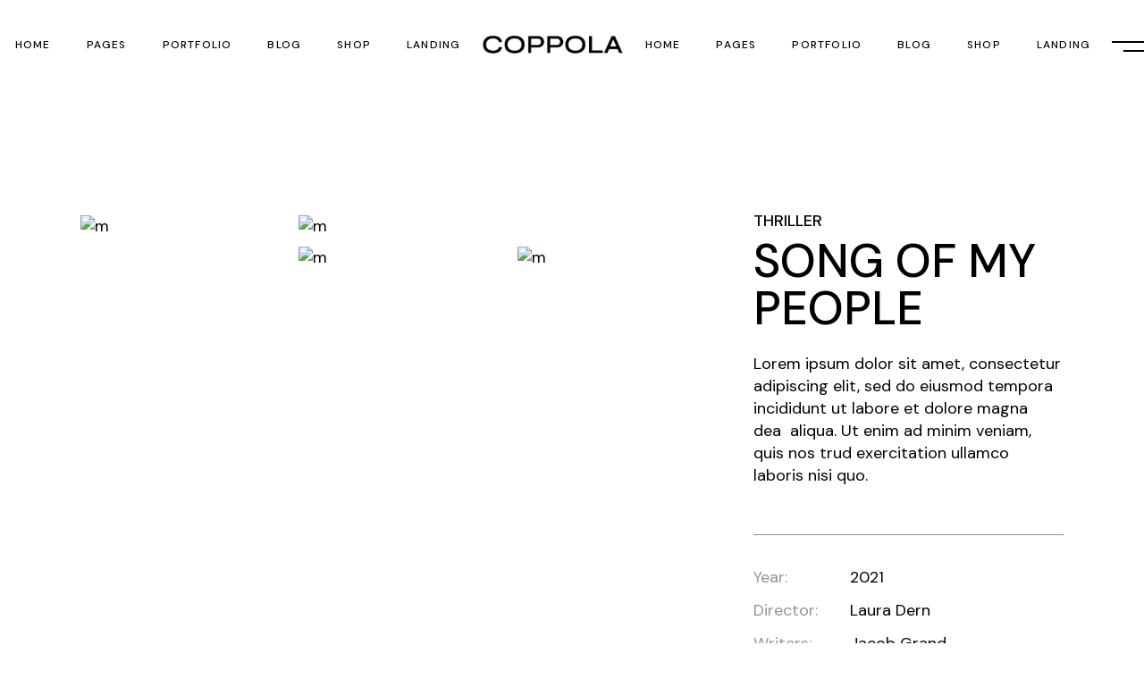

--- FILE ---
content_type: text/html; charset=UTF-8
request_url: https://farawaypictures.com/?portfolio-item=song-of-my-people
body_size: 23910
content:
<!DOCTYPE html>
<html dir="ltr" lang="en-US" prefix="og: https://ogp.me/ns#">
<head>
	<meta charset="UTF-8">
	<meta name="viewport" content="width=device-width, initial-scale=1, user-scalable=yes">

	<title>Song Of My People - Faraway Pictures</title>

		<!-- All in One SEO 4.7.2 - aioseo.com -->
		<meta name="description" content="Lorem ipsum dolor sit amet, consectetur adipiscing elit, sed do eiusmod tempora incididunt ut labore et dolore magna dea aliqua. Ut enim ad minim veniam, quis nos trud exercitation ullamco laboris nisi quo." />
		<meta name="robots" content="max-image-preview:large" />
		<link rel="canonical" href="https://farawaypictures.com/?portfolio-item=song-of-my-people" />
		<meta name="generator" content="All in One SEO (AIOSEO) 4.7.2" />
		<meta property="og:locale" content="en_US" />
		<meta property="og:site_name" content="Faraway Pictures - Storytelling from remote parts of the World" />
		<meta property="og:type" content="article" />
		<meta property="og:title" content="Song Of My People - Faraway Pictures" />
		<meta property="og:description" content="Lorem ipsum dolor sit amet, consectetur adipiscing elit, sed do eiusmod tempora incididunt ut labore et dolore magna dea aliqua. Ut enim ad minim veniam, quis nos trud exercitation ullamco laboris nisi quo." />
		<meta property="og:url" content="https://farawaypictures.com/?portfolio-item=song-of-my-people" />
		<meta property="og:image" content="https://farawaypictures.com/wp-content/uploads/2022/07/Faraway-pictures-Final-Logo-1.png" />
		<meta property="og:image:secure_url" content="https://farawaypictures.com/wp-content/uploads/2022/07/Faraway-pictures-Final-Logo-1.png" />
		<meta property="article:published_time" content="2021-11-22T15:26:10+00:00" />
		<meta property="article:modified_time" content="2021-11-22T15:26:10+00:00" />
		<meta name="twitter:card" content="summary" />
		<meta name="twitter:title" content="Song Of My People - Faraway Pictures" />
		<meta name="twitter:description" content="Lorem ipsum dolor sit amet, consectetur adipiscing elit, sed do eiusmod tempora incididunt ut labore et dolore magna dea aliqua. Ut enim ad minim veniam, quis nos trud exercitation ullamco laboris nisi quo." />
		<meta name="twitter:image" content="https://farawaypictures.com/wp-content/uploads/2022/07/Faraway-pictures-Final-Logo-1.png" />
		<script type="application/ld+json" class="aioseo-schema">
			{"@context":"https:\/\/schema.org","@graph":[{"@type":"BreadcrumbList","@id":"https:\/\/farawaypictures.com\/?portfolio-item=song-of-my-people#breadcrumblist","itemListElement":[{"@type":"ListItem","@id":"https:\/\/farawaypictures.com\/#listItem","position":1,"name":"Home","item":"https:\/\/farawaypictures.com\/","nextItem":"https:\/\/farawaypictures.com\/?portfolio-item=song-of-my-people#listItem"},{"@type":"ListItem","@id":"https:\/\/farawaypictures.com\/?portfolio-item=song-of-my-people#listItem","position":2,"name":"Song Of My People","previousItem":"https:\/\/farawaypictures.com\/#listItem"}]},{"@type":"Organization","@id":"https:\/\/farawaypictures.com\/#organization","name":"Faraway Pictures","description":"Storytelling from remote parts of the World","url":"https:\/\/farawaypictures.com\/","logo":{"@type":"ImageObject","url":"https:\/\/farawaypictures.com\/wp-content\/uploads\/2022\/07\/Faraway-pictures-Final-Logo-1.png","@id":"https:\/\/farawaypictures.com\/?portfolio-item=song-of-my-people\/#organizationLogo","width":3143,"height":821},"image":{"@id":"https:\/\/farawaypictures.com\/?portfolio-item=song-of-my-people\/#organizationLogo"}},{"@type":"Person","@id":"https:\/\/farawaypictures.com\/?author=1#author","url":"https:\/\/farawaypictures.com\/?author=1","name":"igarcia999","image":{"@type":"ImageObject","@id":"https:\/\/farawaypictures.com\/?portfolio-item=song-of-my-people#authorImage","url":"https:\/\/secure.gravatar.com\/avatar\/f784e9213a872f505e0bf3102edcc271?s=96&d=mm&r=g","width":96,"height":96,"caption":"igarcia999"}},{"@type":"WebPage","@id":"https:\/\/farawaypictures.com\/?portfolio-item=song-of-my-people#webpage","url":"https:\/\/farawaypictures.com\/?portfolio-item=song-of-my-people","name":"Song Of My People - Faraway Pictures","description":"Lorem ipsum dolor sit amet, consectetur adipiscing elit, sed do eiusmod tempora incididunt ut labore et dolore magna dea aliqua. Ut enim ad minim veniam, quis nos trud exercitation ullamco laboris nisi quo.","inLanguage":"en-US","isPartOf":{"@id":"https:\/\/farawaypictures.com\/#website"},"breadcrumb":{"@id":"https:\/\/farawaypictures.com\/?portfolio-item=song-of-my-people#breadcrumblist"},"author":{"@id":"https:\/\/farawaypictures.com\/?author=1#author"},"creator":{"@id":"https:\/\/farawaypictures.com\/?author=1#author"},"image":{"@type":"ImageObject","url":"https:\/\/farawaypictures.com\/wp-content\/uploads\/2021\/11\/port-single-home-4-6.jpg","@id":"https:\/\/farawaypictures.com\/?portfolio-item=song-of-my-people\/#mainImage","width":800,"height":450,"caption":"f"},"primaryImageOfPage":{"@id":"https:\/\/farawaypictures.com\/?portfolio-item=song-of-my-people#mainImage"},"datePublished":"2021-11-22T15:26:10+00:00","dateModified":"2021-11-22T15:26:10+00:00"},{"@type":"WebSite","@id":"https:\/\/farawaypictures.com\/#website","url":"https:\/\/farawaypictures.com\/","name":"Faraway Pictures","description":"Storytelling from remote parts of the World","inLanguage":"en-US","publisher":{"@id":"https:\/\/farawaypictures.com\/#organization"}}]}
		</script>
		<!-- All in One SEO -->

<link rel='dns-prefetch' href='//fonts.googleapis.com' />
<link rel="alternate" type="application/rss+xml" title="Faraway Pictures &raquo; Feed" href="https://farawaypictures.com/?feed=rss2" />
<link rel="alternate" type="application/rss+xml" title="Faraway Pictures &raquo; Comments Feed" href="https://farawaypictures.com/?feed=comments-rss2" />
<link rel="alternate" type="application/rss+xml" title="Faraway Pictures &raquo; Song Of My People Comments Feed" href="https://farawaypictures.com/?feed=rss2&#038;p=2228" />
		<!-- This site uses the Google Analytics by MonsterInsights plugin v9.1.1 - Using Analytics tracking - https://www.monsterinsights.com/ -->
		<!-- Note: MonsterInsights is not currently configured on this site. The site owner needs to authenticate with Google Analytics in the MonsterInsights settings panel. -->
					<!-- No tracking code set -->
				<!-- / Google Analytics by MonsterInsights -->
		<script type="text/javascript">
window._wpemojiSettings = {"baseUrl":"https:\/\/s.w.org\/images\/core\/emoji\/14.0.0\/72x72\/","ext":".png","svgUrl":"https:\/\/s.w.org\/images\/core\/emoji\/14.0.0\/svg\/","svgExt":".svg","source":{"concatemoji":"https:\/\/farawaypictures.com\/wp-includes\/js\/wp-emoji-release.min.js?ver=6.1.9"}};
/*! This file is auto-generated */
!function(e,a,t){var n,r,o,i=a.createElement("canvas"),p=i.getContext&&i.getContext("2d");function s(e,t){var a=String.fromCharCode,e=(p.clearRect(0,0,i.width,i.height),p.fillText(a.apply(this,e),0,0),i.toDataURL());return p.clearRect(0,0,i.width,i.height),p.fillText(a.apply(this,t),0,0),e===i.toDataURL()}function c(e){var t=a.createElement("script");t.src=e,t.defer=t.type="text/javascript",a.getElementsByTagName("head")[0].appendChild(t)}for(o=Array("flag","emoji"),t.supports={everything:!0,everythingExceptFlag:!0},r=0;r<o.length;r++)t.supports[o[r]]=function(e){if(p&&p.fillText)switch(p.textBaseline="top",p.font="600 32px Arial",e){case"flag":return s([127987,65039,8205,9895,65039],[127987,65039,8203,9895,65039])?!1:!s([55356,56826,55356,56819],[55356,56826,8203,55356,56819])&&!s([55356,57332,56128,56423,56128,56418,56128,56421,56128,56430,56128,56423,56128,56447],[55356,57332,8203,56128,56423,8203,56128,56418,8203,56128,56421,8203,56128,56430,8203,56128,56423,8203,56128,56447]);case"emoji":return!s([129777,127995,8205,129778,127999],[129777,127995,8203,129778,127999])}return!1}(o[r]),t.supports.everything=t.supports.everything&&t.supports[o[r]],"flag"!==o[r]&&(t.supports.everythingExceptFlag=t.supports.everythingExceptFlag&&t.supports[o[r]]);t.supports.everythingExceptFlag=t.supports.everythingExceptFlag&&!t.supports.flag,t.DOMReady=!1,t.readyCallback=function(){t.DOMReady=!0},t.supports.everything||(n=function(){t.readyCallback()},a.addEventListener?(a.addEventListener("DOMContentLoaded",n,!1),e.addEventListener("load",n,!1)):(e.attachEvent("onload",n),a.attachEvent("onreadystatechange",function(){"complete"===a.readyState&&t.readyCallback()})),(e=t.source||{}).concatemoji?c(e.concatemoji):e.wpemoji&&e.twemoji&&(c(e.twemoji),c(e.wpemoji)))}(window,document,window._wpemojiSettings);
</script>
<style type="text/css">
img.wp-smiley,
img.emoji {
	display: inline !important;
	border: none !important;
	box-shadow: none !important;
	height: 1em !important;
	width: 1em !important;
	margin: 0 0.07em !important;
	vertical-align: -0.1em !important;
	background: none !important;
	padding: 0 !important;
}
</style>
	
<link rel='stylesheet' id='sbi_styles-css' href='https://farawaypictures.com/wp-content/plugins/instagram-feed/css/sbi-styles.min.css?ver=6.5.1' type='text/css' media='all' />
<link rel='stylesheet' id='dripicons-css' href='https://farawaypictures.com/wp-content/plugins/coppola-core/inc/icons/dripicons/assets/css/dripicons.min.css?ver=6.1.9' type='text/css' media='all' />
<link rel='stylesheet' id='elegant-icons-css' href='https://farawaypictures.com/wp-content/plugins/coppola-core/inc/icons/elegant-icons/assets/css/elegant-icons.min.css?ver=6.1.9' type='text/css' media='all' />
<link rel='stylesheet' id='font-awesome-css' href='https://farawaypictures.com/wp-content/plugins/coppola-core/inc/icons/font-awesome/assets/css/all.min.css?ver=6.1.9' type='text/css' media='all' />
<link rel='stylesheet' id='fontkiko-css' href='https://farawaypictures.com/wp-content/plugins/coppola-core/inc/icons/fontkiko/assets/css/kiko-all.min.css?ver=6.1.9' type='text/css' media='all' />
<link rel='stylesheet' id='ionicons-css' href='https://farawaypictures.com/wp-content/plugins/coppola-core/inc/icons/ionicons/assets/css/ionicons.min.css?ver=6.1.9' type='text/css' media='all' />
<link rel='stylesheet' id='linea-icons-css' href='https://farawaypictures.com/wp-content/plugins/coppola-core/inc/icons/linea-icons/assets/css/linea-icons.min.css?ver=6.1.9' type='text/css' media='all' />
<link rel='stylesheet' id='linear-icons-css' href='https://farawaypictures.com/wp-content/plugins/coppola-core/inc/icons/linear-icons/assets/css/linear-icons.min.css?ver=6.1.9' type='text/css' media='all' />
<link rel='stylesheet' id='material-icons-css' href='https://fonts.googleapis.com/icon?family=Material+Icons&#038;ver=6.1.9' type='text/css' media='all' />
<link rel='stylesheet' id='simple-line-icons-css' href='https://farawaypictures.com/wp-content/plugins/coppola-core/inc/icons/simple-line-icons/assets/css/simple-line-icons.min.css?ver=6.1.9' type='text/css' media='all' />
<link rel='stylesheet' id='wp-block-library-css' href='https://farawaypictures.com/wp-includes/css/dist/block-library/style.min.css?ver=6.1.9' type='text/css' media='all' />
<link rel='stylesheet' id='wc-blocks-vendors-style-css' href='https://farawaypictures.com/wp-content/plugins/woocommerce/packages/woocommerce-blocks/build/wc-blocks-vendors-style.css?ver=8.0.0' type='text/css' media='all' />
<link rel='stylesheet' id='wc-blocks-style-css' href='https://farawaypictures.com/wp-content/plugins/woocommerce/packages/woocommerce-blocks/build/wc-blocks-style.css?ver=8.0.0' type='text/css' media='all' />
<link rel='stylesheet' id='classic-theme-styles-css' href='https://farawaypictures.com/wp-includes/css/classic-themes.min.css?ver=1' type='text/css' media='all' />
<style id='global-styles-inline-css' type='text/css'>
body{--wp--preset--color--black: #000000;--wp--preset--color--cyan-bluish-gray: #abb8c3;--wp--preset--color--white: #ffffff;--wp--preset--color--pale-pink: #f78da7;--wp--preset--color--vivid-red: #cf2e2e;--wp--preset--color--luminous-vivid-orange: #ff6900;--wp--preset--color--luminous-vivid-amber: #fcb900;--wp--preset--color--light-green-cyan: #7bdcb5;--wp--preset--color--vivid-green-cyan: #00d084;--wp--preset--color--pale-cyan-blue: #8ed1fc;--wp--preset--color--vivid-cyan-blue: #0693e3;--wp--preset--color--vivid-purple: #9b51e0;--wp--preset--gradient--vivid-cyan-blue-to-vivid-purple: linear-gradient(135deg,rgba(6,147,227,1) 0%,rgb(155,81,224) 100%);--wp--preset--gradient--light-green-cyan-to-vivid-green-cyan: linear-gradient(135deg,rgb(122,220,180) 0%,rgb(0,208,130) 100%);--wp--preset--gradient--luminous-vivid-amber-to-luminous-vivid-orange: linear-gradient(135deg,rgba(252,185,0,1) 0%,rgba(255,105,0,1) 100%);--wp--preset--gradient--luminous-vivid-orange-to-vivid-red: linear-gradient(135deg,rgba(255,105,0,1) 0%,rgb(207,46,46) 100%);--wp--preset--gradient--very-light-gray-to-cyan-bluish-gray: linear-gradient(135deg,rgb(238,238,238) 0%,rgb(169,184,195) 100%);--wp--preset--gradient--cool-to-warm-spectrum: linear-gradient(135deg,rgb(74,234,220) 0%,rgb(151,120,209) 20%,rgb(207,42,186) 40%,rgb(238,44,130) 60%,rgb(251,105,98) 80%,rgb(254,248,76) 100%);--wp--preset--gradient--blush-light-purple: linear-gradient(135deg,rgb(255,206,236) 0%,rgb(152,150,240) 100%);--wp--preset--gradient--blush-bordeaux: linear-gradient(135deg,rgb(254,205,165) 0%,rgb(254,45,45) 50%,rgb(107,0,62) 100%);--wp--preset--gradient--luminous-dusk: linear-gradient(135deg,rgb(255,203,112) 0%,rgb(199,81,192) 50%,rgb(65,88,208) 100%);--wp--preset--gradient--pale-ocean: linear-gradient(135deg,rgb(255,245,203) 0%,rgb(182,227,212) 50%,rgb(51,167,181) 100%);--wp--preset--gradient--electric-grass: linear-gradient(135deg,rgb(202,248,128) 0%,rgb(113,206,126) 100%);--wp--preset--gradient--midnight: linear-gradient(135deg,rgb(2,3,129) 0%,rgb(40,116,252) 100%);--wp--preset--duotone--dark-grayscale: url('#wp-duotone-dark-grayscale');--wp--preset--duotone--grayscale: url('#wp-duotone-grayscale');--wp--preset--duotone--purple-yellow: url('#wp-duotone-purple-yellow');--wp--preset--duotone--blue-red: url('#wp-duotone-blue-red');--wp--preset--duotone--midnight: url('#wp-duotone-midnight');--wp--preset--duotone--magenta-yellow: url('#wp-duotone-magenta-yellow');--wp--preset--duotone--purple-green: url('#wp-duotone-purple-green');--wp--preset--duotone--blue-orange: url('#wp-duotone-blue-orange');--wp--preset--font-size--small: 13px;--wp--preset--font-size--medium: 20px;--wp--preset--font-size--large: 36px;--wp--preset--font-size--x-large: 42px;--wp--preset--spacing--20: 0.44rem;--wp--preset--spacing--30: 0.67rem;--wp--preset--spacing--40: 1rem;--wp--preset--spacing--50: 1.5rem;--wp--preset--spacing--60: 2.25rem;--wp--preset--spacing--70: 3.38rem;--wp--preset--spacing--80: 5.06rem;}:where(.is-layout-flex){gap: 0.5em;}body .is-layout-flow > .alignleft{float: left;margin-inline-start: 0;margin-inline-end: 2em;}body .is-layout-flow > .alignright{float: right;margin-inline-start: 2em;margin-inline-end: 0;}body .is-layout-flow > .aligncenter{margin-left: auto !important;margin-right: auto !important;}body .is-layout-constrained > .alignleft{float: left;margin-inline-start: 0;margin-inline-end: 2em;}body .is-layout-constrained > .alignright{float: right;margin-inline-start: 2em;margin-inline-end: 0;}body .is-layout-constrained > .aligncenter{margin-left: auto !important;margin-right: auto !important;}body .is-layout-constrained > :where(:not(.alignleft):not(.alignright):not(.alignfull)){max-width: var(--wp--style--global--content-size);margin-left: auto !important;margin-right: auto !important;}body .is-layout-constrained > .alignwide{max-width: var(--wp--style--global--wide-size);}body .is-layout-flex{display: flex;}body .is-layout-flex{flex-wrap: wrap;align-items: center;}body .is-layout-flex > *{margin: 0;}:where(.wp-block-columns.is-layout-flex){gap: 2em;}.has-black-color{color: var(--wp--preset--color--black) !important;}.has-cyan-bluish-gray-color{color: var(--wp--preset--color--cyan-bluish-gray) !important;}.has-white-color{color: var(--wp--preset--color--white) !important;}.has-pale-pink-color{color: var(--wp--preset--color--pale-pink) !important;}.has-vivid-red-color{color: var(--wp--preset--color--vivid-red) !important;}.has-luminous-vivid-orange-color{color: var(--wp--preset--color--luminous-vivid-orange) !important;}.has-luminous-vivid-amber-color{color: var(--wp--preset--color--luminous-vivid-amber) !important;}.has-light-green-cyan-color{color: var(--wp--preset--color--light-green-cyan) !important;}.has-vivid-green-cyan-color{color: var(--wp--preset--color--vivid-green-cyan) !important;}.has-pale-cyan-blue-color{color: var(--wp--preset--color--pale-cyan-blue) !important;}.has-vivid-cyan-blue-color{color: var(--wp--preset--color--vivid-cyan-blue) !important;}.has-vivid-purple-color{color: var(--wp--preset--color--vivid-purple) !important;}.has-black-background-color{background-color: var(--wp--preset--color--black) !important;}.has-cyan-bluish-gray-background-color{background-color: var(--wp--preset--color--cyan-bluish-gray) !important;}.has-white-background-color{background-color: var(--wp--preset--color--white) !important;}.has-pale-pink-background-color{background-color: var(--wp--preset--color--pale-pink) !important;}.has-vivid-red-background-color{background-color: var(--wp--preset--color--vivid-red) !important;}.has-luminous-vivid-orange-background-color{background-color: var(--wp--preset--color--luminous-vivid-orange) !important;}.has-luminous-vivid-amber-background-color{background-color: var(--wp--preset--color--luminous-vivid-amber) !important;}.has-light-green-cyan-background-color{background-color: var(--wp--preset--color--light-green-cyan) !important;}.has-vivid-green-cyan-background-color{background-color: var(--wp--preset--color--vivid-green-cyan) !important;}.has-pale-cyan-blue-background-color{background-color: var(--wp--preset--color--pale-cyan-blue) !important;}.has-vivid-cyan-blue-background-color{background-color: var(--wp--preset--color--vivid-cyan-blue) !important;}.has-vivid-purple-background-color{background-color: var(--wp--preset--color--vivid-purple) !important;}.has-black-border-color{border-color: var(--wp--preset--color--black) !important;}.has-cyan-bluish-gray-border-color{border-color: var(--wp--preset--color--cyan-bluish-gray) !important;}.has-white-border-color{border-color: var(--wp--preset--color--white) !important;}.has-pale-pink-border-color{border-color: var(--wp--preset--color--pale-pink) !important;}.has-vivid-red-border-color{border-color: var(--wp--preset--color--vivid-red) !important;}.has-luminous-vivid-orange-border-color{border-color: var(--wp--preset--color--luminous-vivid-orange) !important;}.has-luminous-vivid-amber-border-color{border-color: var(--wp--preset--color--luminous-vivid-amber) !important;}.has-light-green-cyan-border-color{border-color: var(--wp--preset--color--light-green-cyan) !important;}.has-vivid-green-cyan-border-color{border-color: var(--wp--preset--color--vivid-green-cyan) !important;}.has-pale-cyan-blue-border-color{border-color: var(--wp--preset--color--pale-cyan-blue) !important;}.has-vivid-cyan-blue-border-color{border-color: var(--wp--preset--color--vivid-cyan-blue) !important;}.has-vivid-purple-border-color{border-color: var(--wp--preset--color--vivid-purple) !important;}.has-vivid-cyan-blue-to-vivid-purple-gradient-background{background: var(--wp--preset--gradient--vivid-cyan-blue-to-vivid-purple) !important;}.has-light-green-cyan-to-vivid-green-cyan-gradient-background{background: var(--wp--preset--gradient--light-green-cyan-to-vivid-green-cyan) !important;}.has-luminous-vivid-amber-to-luminous-vivid-orange-gradient-background{background: var(--wp--preset--gradient--luminous-vivid-amber-to-luminous-vivid-orange) !important;}.has-luminous-vivid-orange-to-vivid-red-gradient-background{background: var(--wp--preset--gradient--luminous-vivid-orange-to-vivid-red) !important;}.has-very-light-gray-to-cyan-bluish-gray-gradient-background{background: var(--wp--preset--gradient--very-light-gray-to-cyan-bluish-gray) !important;}.has-cool-to-warm-spectrum-gradient-background{background: var(--wp--preset--gradient--cool-to-warm-spectrum) !important;}.has-blush-light-purple-gradient-background{background: var(--wp--preset--gradient--blush-light-purple) !important;}.has-blush-bordeaux-gradient-background{background: var(--wp--preset--gradient--blush-bordeaux) !important;}.has-luminous-dusk-gradient-background{background: var(--wp--preset--gradient--luminous-dusk) !important;}.has-pale-ocean-gradient-background{background: var(--wp--preset--gradient--pale-ocean) !important;}.has-electric-grass-gradient-background{background: var(--wp--preset--gradient--electric-grass) !important;}.has-midnight-gradient-background{background: var(--wp--preset--gradient--midnight) !important;}.has-small-font-size{font-size: var(--wp--preset--font-size--small) !important;}.has-medium-font-size{font-size: var(--wp--preset--font-size--medium) !important;}.has-large-font-size{font-size: var(--wp--preset--font-size--large) !important;}.has-x-large-font-size{font-size: var(--wp--preset--font-size--x-large) !important;}
.wp-block-navigation a:where(:not(.wp-element-button)){color: inherit;}
:where(.wp-block-columns.is-layout-flex){gap: 2em;}
.wp-block-pullquote{font-size: 1.5em;line-height: 1.6;}
</style>
<link rel='stylesheet' id='contact-form-7-css' href='https://farawaypictures.com/wp-content/plugins/contact-form-7/includes/css/styles.css?ver=5.6.2' type='text/css' media='all' />
<link rel='stylesheet' id='ctf_styles-css' href='https://farawaypictures.com/wp-content/plugins/custom-twitter-feeds/css/ctf-styles.min.css?ver=2.2.4' type='text/css' media='all' />
<style id='woocommerce-inline-inline-css' type='text/css'>
.woocommerce form .form-row .required { visibility: visible; }
</style>
<link rel='stylesheet' id='qi-addons-for-elementor-grid-style-css' href='https://farawaypictures.com/wp-content/plugins/qi-addons-for-elementor/assets/css/grid.min.css?ver=1.8.0' type='text/css' media='all' />
<link rel='stylesheet' id='qi-addons-for-elementor-helper-parts-style-css' href='https://farawaypictures.com/wp-content/plugins/qi-addons-for-elementor/assets/css/helper-parts.min.css?ver=1.8.0' type='text/css' media='all' />
<link rel='stylesheet' id='qi-addons-for-elementor-style-css' href='https://farawaypictures.com/wp-content/plugins/qi-addons-for-elementor/assets/css/main.min.css?ver=1.8.0' type='text/css' media='all' />
<link rel='stylesheet' id='magnific-popup-css' href='https://farawaypictures.com/wp-content/plugins/coppola-core/assets/plugins/magnific-popup/magnific-popup.css?ver=6.1.9' type='text/css' media='all' />
<link rel='stylesheet' id='perfect-scrollbar-css' href='https://farawaypictures.com/wp-content/plugins/coppola-core/assets/plugins/perfect-scrollbar/perfect-scrollbar.css?ver=6.1.9' type='text/css' media='all' />
<link rel='stylesheet' id='swiper-css' href='https://farawaypictures.com/wp-content/plugins/qi-addons-for-elementor/assets/plugins/swiper/8.4.5/swiper.min.css?ver=6.1.9' type='text/css' media='all' />
<link rel='stylesheet' id='coppola-main-css' href='https://farawaypictures.com/wp-content/themes/coppola/assets/css/main.min.css?ver=6.1.9' type='text/css' media='all' />
<link rel='stylesheet' id='coppola-core-style-css' href='https://farawaypictures.com/wp-content/plugins/coppola-core/assets/css/coppola-core.min.css?ver=6.1.9' type='text/css' media='all' />
<link rel='stylesheet' id='coppola-google-fonts-css' href='https://fonts.googleapis.com/css?family=DM+Sans%3A300%2C400%2C500%2C600%2C700%7CAnton%3A300%2C400%2C500%2C600%2C700%7CLibre+Baskerville%3A300%2C400%2C500%2C600%2C700&#038;subset=latin-ext&#038;display=swap&#038;ver=1.0.0' type='text/css' media='all' />
<link rel='stylesheet' id='coppola-grid-css' href='https://farawaypictures.com/wp-content/themes/coppola/assets/css/grid.min.css?ver=6.1.9' type='text/css' media='all' />
<link rel='stylesheet' id='coppola-style-css' href='https://farawaypictures.com/wp-content/themes/coppola/style.css?ver=6.1.9' type='text/css' media='all' />
<style id='coppola-style-inline-css' type='text/css'>
#qodef-page-footer-top-area-inner { padding-left: 7%!important;padding-right: 7%!important;}#qodef-page-footer-bottom-area-inner:after { background-color: #3f3f3f;height: 1px;width: 95%;}#qodef-page-footer-bottom-area-inner { padding-left: 7%!important;padding-right: 7%!important;}#qodef-page-inner { padding: 140px 0px 110px 0px;}@media only screen and (max-width: 1024px) { #qodef-page-inner { padding: 100px 0px 110px 0px;}}#qodef-page-header .qodef-header-logo-link { height: 400px;}#qodef-page-mobile-header .qodef-mobile-header-logo-link { height: 20px;}#qodef-side-area { width: 440px;right: -440px;}
</style>
<script type='text/javascript' src='https://farawaypictures.com/wp-includes/js/jquery/jquery.min.js?ver=3.6.1' id='jquery-core-js'></script>
<script type='text/javascript' src='https://farawaypictures.com/wp-includes/js/jquery/jquery-migrate.min.js?ver=3.3.2' id='jquery-migrate-js'></script>
<link rel="https://api.w.org/" href="https://farawaypictures.com/index.php?rest_route=/" /><link rel="EditURI" type="application/rsd+xml" title="RSD" href="https://farawaypictures.com/xmlrpc.php?rsd" />
<link rel="wlwmanifest" type="application/wlwmanifest+xml" href="https://farawaypictures.com/wp-includes/wlwmanifest.xml" />
<meta name="generator" content="WordPress 6.1.9" />
<meta name="generator" content="WooCommerce 6.8.0" />
<link rel='shortlink' href='https://farawaypictures.com/?p=2228' />
<link rel="alternate" type="application/json+oembed" href="https://farawaypictures.com/index.php?rest_route=%2Foembed%2F1.0%2Fembed&#038;url=https%3A%2F%2Ffarawaypictures.com%2F%3Fportfolio-item%3Dsong-of-my-people" />
<link rel="alternate" type="text/xml+oembed" href="https://farawaypictures.com/index.php?rest_route=%2Foembed%2F1.0%2Fembed&#038;url=https%3A%2F%2Ffarawaypictures.com%2F%3Fportfolio-item%3Dsong-of-my-people&#038;format=xml" />
	<noscript><style>.woocommerce-product-gallery{ opacity: 1 !important; }</style></noscript>
	<meta name="generator" content="Powered by Slider Revolution 6.5.16 - responsive, Mobile-Friendly Slider Plugin for WordPress with comfortable drag and drop interface." />
<script>function setREVStartSize(e){
			//window.requestAnimationFrame(function() {
				window.RSIW = window.RSIW===undefined ? window.innerWidth : window.RSIW;
				window.RSIH = window.RSIH===undefined ? window.innerHeight : window.RSIH;
				try {
					var pw = document.getElementById(e.c).parentNode.offsetWidth,
						newh;
					pw = pw===0 || isNaN(pw) ? window.RSIW : pw;
					e.tabw = e.tabw===undefined ? 0 : parseInt(e.tabw);
					e.thumbw = e.thumbw===undefined ? 0 : parseInt(e.thumbw);
					e.tabh = e.tabh===undefined ? 0 : parseInt(e.tabh);
					e.thumbh = e.thumbh===undefined ? 0 : parseInt(e.thumbh);
					e.tabhide = e.tabhide===undefined ? 0 : parseInt(e.tabhide);
					e.thumbhide = e.thumbhide===undefined ? 0 : parseInt(e.thumbhide);
					e.mh = e.mh===undefined || e.mh=="" || e.mh==="auto" ? 0 : parseInt(e.mh,0);
					if(e.layout==="fullscreen" || e.l==="fullscreen")
						newh = Math.max(e.mh,window.RSIH);
					else{
						e.gw = Array.isArray(e.gw) ? e.gw : [e.gw];
						for (var i in e.rl) if (e.gw[i]===undefined || e.gw[i]===0) e.gw[i] = e.gw[i-1];
						e.gh = e.el===undefined || e.el==="" || (Array.isArray(e.el) && e.el.length==0)? e.gh : e.el;
						e.gh = Array.isArray(e.gh) ? e.gh : [e.gh];
						for (var i in e.rl) if (e.gh[i]===undefined || e.gh[i]===0) e.gh[i] = e.gh[i-1];
											
						var nl = new Array(e.rl.length),
							ix = 0,
							sl;
						e.tabw = e.tabhide>=pw ? 0 : e.tabw;
						e.thumbw = e.thumbhide>=pw ? 0 : e.thumbw;
						e.tabh = e.tabhide>=pw ? 0 : e.tabh;
						e.thumbh = e.thumbhide>=pw ? 0 : e.thumbh;
						for (var i in e.rl) nl[i] = e.rl[i]<window.RSIW ? 0 : e.rl[i];
						sl = nl[0];
						for (var i in nl) if (sl>nl[i] && nl[i]>0) { sl = nl[i]; ix=i;}
						var m = pw>(e.gw[ix]+e.tabw+e.thumbw) ? 1 : (pw-(e.tabw+e.thumbw)) / (e.gw[ix]);
						newh =  (e.gh[ix] * m) + (e.tabh + e.thumbh);
					}
					var el = document.getElementById(e.c);
					if (el!==null && el) el.style.height = newh+"px";
					el = document.getElementById(e.c+"_wrapper");
					if (el!==null && el) {
						el.style.height = newh+"px";
						el.style.display = "block";
					}
				} catch(e){
					console.log("Failure at Presize of Slider:" + e)
				}
			//});
		  };</script>
<style id="wpforms-css-vars-root">
				:root {
					--wpforms-field-border-radius: 3px;
--wpforms-field-border-style: solid;
--wpforms-field-border-size: 1px;
--wpforms-field-background-color: #ffffff;
--wpforms-field-border-color: rgba( 0, 0, 0, 0.25 );
--wpforms-field-border-color-spare: rgba( 0, 0, 0, 0.25 );
--wpforms-field-text-color: rgba( 0, 0, 0, 0.7 );
--wpforms-field-menu-color: #ffffff;
--wpforms-label-color: rgba( 0, 0, 0, 0.85 );
--wpforms-label-sublabel-color: rgba( 0, 0, 0, 0.55 );
--wpforms-label-error-color: #d63637;
--wpforms-button-border-radius: 3px;
--wpforms-button-border-style: none;
--wpforms-button-border-size: 1px;
--wpforms-button-background-color: #066aab;
--wpforms-button-border-color: #066aab;
--wpforms-button-text-color: #ffffff;
--wpforms-page-break-color: #066aab;
--wpforms-background-image: none;
--wpforms-background-position: center center;
--wpforms-background-repeat: no-repeat;
--wpforms-background-size: cover;
--wpforms-background-width: 100px;
--wpforms-background-height: 100px;
--wpforms-background-color: rgba( 0, 0, 0, 0 );
--wpforms-background-url: none;
--wpforms-container-padding: 0px;
--wpforms-container-border-style: none;
--wpforms-container-border-width: 1px;
--wpforms-container-border-color: #000000;
--wpforms-container-border-radius: 3px;
--wpforms-field-size-input-height: 43px;
--wpforms-field-size-input-spacing: 15px;
--wpforms-field-size-font-size: 16px;
--wpforms-field-size-line-height: 19px;
--wpforms-field-size-padding-h: 14px;
--wpforms-field-size-checkbox-size: 16px;
--wpforms-field-size-sublabel-spacing: 5px;
--wpforms-field-size-icon-size: 1;
--wpforms-label-size-font-size: 16px;
--wpforms-label-size-line-height: 19px;
--wpforms-label-size-sublabel-font-size: 14px;
--wpforms-label-size-sublabel-line-height: 17px;
--wpforms-button-size-font-size: 17px;
--wpforms-button-size-height: 41px;
--wpforms-button-size-padding-h: 15px;
--wpforms-button-size-margin-top: 10px;
--wpforms-container-shadow-size-box-shadow: none;

				}
			</style></head>
<body class="portfolio-item-template-default single single-portfolio-item postid-2228 wp-custom-logo theme-coppola qode-framework-1.1.8 woocommerce-no-js qodef-qi--no-touch qi-addons-for-elementor-1.8.0 qodef-back-to-top--enabled  qodef-header--divided qodef-header-appearance--none qodef-mobile-header--standard qodef-drop-down-second--full-width qodef-drop-down-second--animate-height qodef-yith-wccl--predefined qodef-yith-wcqv--predefined qodef-yith-wcwl--predefined qodef-layout--masonry-small coppola-core-1.0.1 coppola-1.0.1 qodef-content-grid-1400 qodef-search--fullscreen elementor-default elementor-kit-6" itemscope itemtype="https://schema.org/WebPage">
	<svg xmlns="http://www.w3.org/2000/svg" viewBox="0 0 0 0" width="0" height="0" focusable="false" role="none" style="visibility: hidden; position: absolute; left: -9999px; overflow: hidden;" ><defs><filter id="wp-duotone-dark-grayscale"><feColorMatrix color-interpolation-filters="sRGB" type="matrix" values=" .299 .587 .114 0 0 .299 .587 .114 0 0 .299 .587 .114 0 0 .299 .587 .114 0 0 " /><feComponentTransfer color-interpolation-filters="sRGB" ><feFuncR type="table" tableValues="0 0.49803921568627" /><feFuncG type="table" tableValues="0 0.49803921568627" /><feFuncB type="table" tableValues="0 0.49803921568627" /><feFuncA type="table" tableValues="1 1" /></feComponentTransfer><feComposite in2="SourceGraphic" operator="in" /></filter></defs></svg><svg xmlns="http://www.w3.org/2000/svg" viewBox="0 0 0 0" width="0" height="0" focusable="false" role="none" style="visibility: hidden; position: absolute; left: -9999px; overflow: hidden;" ><defs><filter id="wp-duotone-grayscale"><feColorMatrix color-interpolation-filters="sRGB" type="matrix" values=" .299 .587 .114 0 0 .299 .587 .114 0 0 .299 .587 .114 0 0 .299 .587 .114 0 0 " /><feComponentTransfer color-interpolation-filters="sRGB" ><feFuncR type="table" tableValues="0 1" /><feFuncG type="table" tableValues="0 1" /><feFuncB type="table" tableValues="0 1" /><feFuncA type="table" tableValues="1 1" /></feComponentTransfer><feComposite in2="SourceGraphic" operator="in" /></filter></defs></svg><svg xmlns="http://www.w3.org/2000/svg" viewBox="0 0 0 0" width="0" height="0" focusable="false" role="none" style="visibility: hidden; position: absolute; left: -9999px; overflow: hidden;" ><defs><filter id="wp-duotone-purple-yellow"><feColorMatrix color-interpolation-filters="sRGB" type="matrix" values=" .299 .587 .114 0 0 .299 .587 .114 0 0 .299 .587 .114 0 0 .299 .587 .114 0 0 " /><feComponentTransfer color-interpolation-filters="sRGB" ><feFuncR type="table" tableValues="0.54901960784314 0.98823529411765" /><feFuncG type="table" tableValues="0 1" /><feFuncB type="table" tableValues="0.71764705882353 0.25490196078431" /><feFuncA type="table" tableValues="1 1" /></feComponentTransfer><feComposite in2="SourceGraphic" operator="in" /></filter></defs></svg><svg xmlns="http://www.w3.org/2000/svg" viewBox="0 0 0 0" width="0" height="0" focusable="false" role="none" style="visibility: hidden; position: absolute; left: -9999px; overflow: hidden;" ><defs><filter id="wp-duotone-blue-red"><feColorMatrix color-interpolation-filters="sRGB" type="matrix" values=" .299 .587 .114 0 0 .299 .587 .114 0 0 .299 .587 .114 0 0 .299 .587 .114 0 0 " /><feComponentTransfer color-interpolation-filters="sRGB" ><feFuncR type="table" tableValues="0 1" /><feFuncG type="table" tableValues="0 0.27843137254902" /><feFuncB type="table" tableValues="0.5921568627451 0.27843137254902" /><feFuncA type="table" tableValues="1 1" /></feComponentTransfer><feComposite in2="SourceGraphic" operator="in" /></filter></defs></svg><svg xmlns="http://www.w3.org/2000/svg" viewBox="0 0 0 0" width="0" height="0" focusable="false" role="none" style="visibility: hidden; position: absolute; left: -9999px; overflow: hidden;" ><defs><filter id="wp-duotone-midnight"><feColorMatrix color-interpolation-filters="sRGB" type="matrix" values=" .299 .587 .114 0 0 .299 .587 .114 0 0 .299 .587 .114 0 0 .299 .587 .114 0 0 " /><feComponentTransfer color-interpolation-filters="sRGB" ><feFuncR type="table" tableValues="0 0" /><feFuncG type="table" tableValues="0 0.64705882352941" /><feFuncB type="table" tableValues="0 1" /><feFuncA type="table" tableValues="1 1" /></feComponentTransfer><feComposite in2="SourceGraphic" operator="in" /></filter></defs></svg><svg xmlns="http://www.w3.org/2000/svg" viewBox="0 0 0 0" width="0" height="0" focusable="false" role="none" style="visibility: hidden; position: absolute; left: -9999px; overflow: hidden;" ><defs><filter id="wp-duotone-magenta-yellow"><feColorMatrix color-interpolation-filters="sRGB" type="matrix" values=" .299 .587 .114 0 0 .299 .587 .114 0 0 .299 .587 .114 0 0 .299 .587 .114 0 0 " /><feComponentTransfer color-interpolation-filters="sRGB" ><feFuncR type="table" tableValues="0.78039215686275 1" /><feFuncG type="table" tableValues="0 0.94901960784314" /><feFuncB type="table" tableValues="0.35294117647059 0.47058823529412" /><feFuncA type="table" tableValues="1 1" /></feComponentTransfer><feComposite in2="SourceGraphic" operator="in" /></filter></defs></svg><svg xmlns="http://www.w3.org/2000/svg" viewBox="0 0 0 0" width="0" height="0" focusable="false" role="none" style="visibility: hidden; position: absolute; left: -9999px; overflow: hidden;" ><defs><filter id="wp-duotone-purple-green"><feColorMatrix color-interpolation-filters="sRGB" type="matrix" values=" .299 .587 .114 0 0 .299 .587 .114 0 0 .299 .587 .114 0 0 .299 .587 .114 0 0 " /><feComponentTransfer color-interpolation-filters="sRGB" ><feFuncR type="table" tableValues="0.65098039215686 0.40392156862745" /><feFuncG type="table" tableValues="0 1" /><feFuncB type="table" tableValues="0.44705882352941 0.4" /><feFuncA type="table" tableValues="1 1" /></feComponentTransfer><feComposite in2="SourceGraphic" operator="in" /></filter></defs></svg><svg xmlns="http://www.w3.org/2000/svg" viewBox="0 0 0 0" width="0" height="0" focusable="false" role="none" style="visibility: hidden; position: absolute; left: -9999px; overflow: hidden;" ><defs><filter id="wp-duotone-blue-orange"><feColorMatrix color-interpolation-filters="sRGB" type="matrix" values=" .299 .587 .114 0 0 .299 .587 .114 0 0 .299 .587 .114 0 0 .299 .587 .114 0 0 " /><feComponentTransfer color-interpolation-filters="sRGB" ><feFuncR type="table" tableValues="0.098039215686275 1" /><feFuncG type="table" tableValues="0 0.66274509803922" /><feFuncB type="table" tableValues="0.84705882352941 0.41960784313725" /><feFuncA type="table" tableValues="1 1" /></feComponentTransfer><feComposite in2="SourceGraphic" operator="in" /></filter></defs></svg><a class="skip-link screen-reader-text" href="#qodef-page-content">Skip to the content</a>	<div id="qodef-page-wrapper" class="">
		<header id="qodef-page-header"  role="banner">
		<div id="qodef-page-header-inner" class=" qodef-skin--dark">
		<div class="qodef-divided-header-left-wrapper">
		<nav class="qodef-header-navigation" role="navigation" aria-label="Divided Left Menu">
		<ul id="menu-vertical-menu" class="menu"><li id="menu-item-9082" class="menu-item menu-item-type-custom menu-item-object-custom menu-item-has-children menu-item-9082 9082 qodef--hide-link qodef-menu-item--narrow"><a onclick="JavaScript: return false;"><span class="qodef-menu-item-text">Home<svg class="qodef-svg--underline" xmlns="http://www.w3.org/2000/svg" width="389.9833" height="51.6125" viewBox="0 0 389.9833 51.6125" preserveAspectRatio="none"><path d="M6.697,10.2755,386.9679.453C356.6,8.9365,325.1665,13.1211,293.7054,15.216c-27.8931,1.8573-55.8658,2.09-83.82,2.3228L.0037,19.2839,329.2261,22.55C253.3036,42.1961,173.6777,40.6567,95.9721,51.2409"/></svg></span></a>
<div class="qodef-drop-down-second"><div class="qodef-drop-down-second-inner"><ul class="sub-menu">
	<li id="menu-item-9126" class="menu-item menu-item-type-post_type menu-item-object-page menu-item-9126 9126"><a href="https://farawaypictures.com/?page_id=16"><span class="qodef-menu-item-text">Main Home<svg class="qodef-svg--underline" xmlns="http://www.w3.org/2000/svg" width="389.9833" height="51.6125" viewBox="0 0 389.9833 51.6125" preserveAspectRatio="none"><path d="M6.697,10.2755,386.9679.453C356.6,8.9365,325.1665,13.1211,293.7054,15.216c-27.8931,1.8573-55.8658,2.09-83.82,2.3228L.0037,19.2839,329.2261,22.55C253.3036,42.1961,173.6777,40.6567,95.9721,51.2409"/></svg></span></a></li>
	<li id="menu-item-9132" class="menu-item menu-item-type-post_type menu-item-object-page menu-item-9132 9132"><a href="https://farawaypictures.com/?page_id=508"><span class="qodef-menu-item-text">Film Festival<svg class="qodef-svg--underline" xmlns="http://www.w3.org/2000/svg" width="389.9833" height="51.6125" viewBox="0 0 389.9833 51.6125" preserveAspectRatio="none"><path d="M6.697,10.2755,386.9679.453C356.6,8.9365,325.1665,13.1211,293.7054,15.216c-27.8931,1.8573-55.8658,2.09-83.82,2.3228L.0037,19.2839,329.2261,22.55C253.3036,42.1961,173.6777,40.6567,95.9721,51.2409"/></svg></span></a></li>
	<li id="menu-item-9136" class="menu-item menu-item-type-post_type menu-item-object-page menu-item-9136 9136"><a href="https://farawaypictures.com/?page_id=3418"><span class="qodef-menu-item-text">Horizontal Scroll Showcase<svg class="qodef-svg--underline" xmlns="http://www.w3.org/2000/svg" width="389.9833" height="51.6125" viewBox="0 0 389.9833 51.6125" preserveAspectRatio="none"><path d="M6.697,10.2755,386.9679.453C356.6,8.9365,325.1665,13.1211,293.7054,15.216c-27.8931,1.8573-55.8658,2.09-83.82,2.3228L.0037,19.2839,329.2261,22.55C253.3036,42.1961,173.6777,40.6567,95.9721,51.2409"/></svg></span></a></li>
	<li id="menu-item-9138" class="menu-item menu-item-type-post_type menu-item-object-page menu-item-9138 9138"><a href="https://farawaypictures.com/?page_id=3286"><span class="qodef-menu-item-text">Vertical Split Showcase<svg class="qodef-svg--underline" xmlns="http://www.w3.org/2000/svg" width="389.9833" height="51.6125" viewBox="0 0 389.9833 51.6125" preserveAspectRatio="none"><path d="M6.697,10.2755,386.9679.453C356.6,8.9365,325.1665,13.1211,293.7054,15.216c-27.8931,1.8573-55.8658,2.09-83.82,2.3228L.0037,19.2839,329.2261,22.55C253.3036,42.1961,173.6777,40.6567,95.9721,51.2409"/></svg></span></a></li>
</ul></div></div>
</li>
<li id="menu-item-9083" class="menu-item menu-item-type-custom menu-item-object-custom menu-item-has-children menu-item-9083 9083 qodef--hide-link qodef-menu-item--narrow"><a onclick="JavaScript: return false;"><span class="qodef-menu-item-text">Pages<svg class="qodef-svg--underline" xmlns="http://www.w3.org/2000/svg" width="389.9833" height="51.6125" viewBox="0 0 389.9833 51.6125" preserveAspectRatio="none"><path d="M6.697,10.2755,386.9679.453C356.6,8.9365,325.1665,13.1211,293.7054,15.216c-27.8931,1.8573-55.8658,2.09-83.82,2.3228L.0037,19.2839,329.2261,22.55C253.3036,42.1961,173.6777,40.6567,95.9721,51.2409"/></svg></span></a>
<div class="qodef-drop-down-second"><div class="qodef-drop-down-second-inner"><ul class="sub-menu">
	<li id="menu-item-9139" class="menu-item menu-item-type-post_type menu-item-object-page menu-item-9139 9139"><a href="https://farawaypictures.com/?page_id=155"><span class="qodef-menu-item-text">About Us<svg class="qodef-svg--underline" xmlns="http://www.w3.org/2000/svg" width="389.9833" height="51.6125" viewBox="0 0 389.9833 51.6125" preserveAspectRatio="none"><path d="M6.697,10.2755,386.9679.453C356.6,8.9365,325.1665,13.1211,293.7054,15.216c-27.8931,1.8573-55.8658,2.09-83.82,2.3228L.0037,19.2839,329.2261,22.55C253.3036,42.1961,173.6777,40.6567,95.9721,51.2409"/></svg></span></a></li>
	<li id="menu-item-9141" class="menu-item menu-item-type-post_type menu-item-object-page menu-item-9141 9141"><a href="https://farawaypictures.com/?page_id=1217"><span class="qodef-menu-item-text">Our Team<svg class="qodef-svg--underline" xmlns="http://www.w3.org/2000/svg" width="389.9833" height="51.6125" viewBox="0 0 389.9833 51.6125" preserveAspectRatio="none"><path d="M6.697,10.2755,386.9679.453C356.6,8.9365,325.1665,13.1211,293.7054,15.216c-27.8931,1.8573-55.8658,2.09-83.82,2.3228L.0037,19.2839,329.2261,22.55C253.3036,42.1961,173.6777,40.6567,95.9721,51.2409"/></svg></span></a></li>
	<li id="menu-item-9140" class="menu-item menu-item-type-post_type menu-item-object-page menu-item-9140 9140"><a href="https://farawaypictures.com/?page_id=442"><span class="qodef-menu-item-text">Contact Us<svg class="qodef-svg--underline" xmlns="http://www.w3.org/2000/svg" width="389.9833" height="51.6125" viewBox="0 0 389.9833 51.6125" preserveAspectRatio="none"><path d="M6.697,10.2755,386.9679.453C356.6,8.9365,325.1665,13.1211,293.7054,15.216c-27.8931,1.8573-55.8658,2.09-83.82,2.3228L.0037,19.2839,329.2261,22.55C253.3036,42.1961,173.6777,40.6567,95.9721,51.2409"/></svg></span></a></li>
</ul></div></div>
</li>
<li id="menu-item-9084" class="menu-item menu-item-type-custom menu-item-object-custom menu-item-has-children menu-item-9084 9084 qodef--hide-link qodef-menu-item--narrow"><a onclick="JavaScript: return false;"><span class="qodef-menu-item-text">Portfolio<svg class="qodef-svg--underline" xmlns="http://www.w3.org/2000/svg" width="389.9833" height="51.6125" viewBox="0 0 389.9833 51.6125" preserveAspectRatio="none"><path d="M6.697,10.2755,386.9679.453C356.6,8.9365,325.1665,13.1211,293.7054,15.216c-27.8931,1.8573-55.8658,2.09-83.82,2.3228L.0037,19.2839,329.2261,22.55C253.3036,42.1961,173.6777,40.6567,95.9721,51.2409"/></svg></span></a>
<div class="qodef-drop-down-second"><div class="qodef-drop-down-second-inner"><ul class="sub-menu">
	<li id="menu-item-9142" class="menu-item menu-item-type-post_type menu-item-object-page menu-item-9142 9142"><a href="https://farawaypictures.com/?page_id=5032"><span class="qodef-menu-item-text">Fullscreen Slider<svg class="qodef-svg--underline" xmlns="http://www.w3.org/2000/svg" width="389.9833" height="51.6125" viewBox="0 0 389.9833 51.6125" preserveAspectRatio="none"><path d="M6.697,10.2755,386.9679.453C356.6,8.9365,325.1665,13.1211,293.7054,15.216c-27.8931,1.8573-55.8658,2.09-83.82,2.3228L.0037,19.2839,329.2261,22.55C253.3036,42.1961,173.6777,40.6567,95.9721,51.2409"/></svg></span></a></li>
	<li id="menu-item-9143" class="menu-item menu-item-type-post_type menu-item-object-page menu-item-9143 9143"><a href="https://farawaypictures.com/?page_id=5035"><span class="qodef-menu-item-text">Scrolling Portfolio<svg class="qodef-svg--underline" xmlns="http://www.w3.org/2000/svg" width="389.9833" height="51.6125" viewBox="0 0 389.9833 51.6125" preserveAspectRatio="none"><path d="M6.697,10.2755,386.9679.453C356.6,8.9365,325.1665,13.1211,293.7054,15.216c-27.8931,1.8573-55.8658,2.09-83.82,2.3228L.0037,19.2839,329.2261,22.55C253.3036,42.1961,173.6777,40.6567,95.9721,51.2409"/></svg></span></a></li>
	<li id="menu-item-9144" class="menu-item menu-item-type-post_type menu-item-object-page menu-item-9144 9144"><a href="https://farawaypictures.com/?page_id=5007"><span class="qodef-menu-item-text">Slider<svg class="qodef-svg--underline" xmlns="http://www.w3.org/2000/svg" width="389.9833" height="51.6125" viewBox="0 0 389.9833 51.6125" preserveAspectRatio="none"><path d="M6.697,10.2755,386.9679.453C356.6,8.9365,325.1665,13.1211,293.7054,15.216c-27.8931,1.8573-55.8658,2.09-83.82,2.3228L.0037,19.2839,329.2261,22.55C253.3036,42.1961,173.6777,40.6567,95.9721,51.2409"/></svg></span></a></li>
</ul></div></div>
</li>
<li id="menu-item-9085" class="menu-item menu-item-type-custom menu-item-object-custom menu-item-has-children menu-item-9085 9085 qodef--hide-link qodef-menu-item--narrow"><a onclick="JavaScript: return false;"><span class="qodef-menu-item-text">Blog<svg class="qodef-svg--underline" xmlns="http://www.w3.org/2000/svg" width="389.9833" height="51.6125" viewBox="0 0 389.9833 51.6125" preserveAspectRatio="none"><path d="M6.697,10.2755,386.9679.453C356.6,8.9365,325.1665,13.1211,293.7054,15.216c-27.8931,1.8573-55.8658,2.09-83.82,2.3228L.0037,19.2839,329.2261,22.55C253.3036,42.1961,173.6777,40.6567,95.9721,51.2409"/></svg></span></a>
<div class="qodef-drop-down-second"><div class="qodef-drop-down-second-inner"><ul class="sub-menu">
	<li id="menu-item-9145" class="menu-item menu-item-type-post_type menu-item-object-page menu-item-9145 9145"><a href="https://farawaypictures.com/?page_id=4303"><span class="qodef-menu-item-text">Right Sidebar List<svg class="qodef-svg--underline" xmlns="http://www.w3.org/2000/svg" width="389.9833" height="51.6125" viewBox="0 0 389.9833 51.6125" preserveAspectRatio="none"><path d="M6.697,10.2755,386.9679.453C356.6,8.9365,325.1665,13.1211,293.7054,15.216c-27.8931,1.8573-55.8658,2.09-83.82,2.3228L.0037,19.2839,329.2261,22.55C253.3036,42.1961,173.6777,40.6567,95.9721,51.2409"/></svg></span></a></li>
	<li id="menu-item-9147" class="menu-item menu-item-type-post_type menu-item-object-page menu-item-9147 9147"><a href="https://farawaypictures.com/?page_id=6048"><span class="qodef-menu-item-text">Without Sidebar List<svg class="qodef-svg--underline" xmlns="http://www.w3.org/2000/svg" width="389.9833" height="51.6125" viewBox="0 0 389.9833 51.6125" preserveAspectRatio="none"><path d="M6.697,10.2755,386.9679.453C356.6,8.9365,325.1665,13.1211,293.7054,15.216c-27.8931,1.8573-55.8658,2.09-83.82,2.3228L.0037,19.2839,329.2261,22.55C253.3036,42.1961,173.6777,40.6567,95.9721,51.2409"/></svg></span></a></li>
</ul></div></div>
</li>
<li id="menu-item-9086" class="menu-item menu-item-type-custom menu-item-object-custom menu-item-has-children menu-item-9086 9086 qodef--hide-link qodef-menu-item--narrow"><a onclick="JavaScript: return false;"><span class="qodef-menu-item-text">Shop<svg class="qodef-svg--underline" xmlns="http://www.w3.org/2000/svg" width="389.9833" height="51.6125" viewBox="0 0 389.9833 51.6125" preserveAspectRatio="none"><path d="M6.697,10.2755,386.9679.453C356.6,8.9365,325.1665,13.1211,293.7054,15.216c-27.8931,1.8573-55.8658,2.09-83.82,2.3228L.0037,19.2839,329.2261,22.55C253.3036,42.1961,173.6777,40.6567,95.9721,51.2409"/></svg></span></a>
<div class="qodef-drop-down-second"><div class="qodef-drop-down-second-inner"><ul class="sub-menu">
	<li id="menu-item-9146" class="menu-item menu-item-type-post_type menu-item-object-page menu-item-9146 9146"><a href="https://farawaypictures.com/?page_id=9121"><span class="qodef-menu-item-text">Product List<svg class="qodef-svg--underline" xmlns="http://www.w3.org/2000/svg" width="389.9833" height="51.6125" viewBox="0 0 389.9833 51.6125" preserveAspectRatio="none"><path d="M6.697,10.2755,386.9679.453C356.6,8.9365,325.1665,13.1211,293.7054,15.216c-27.8931,1.8573-55.8658,2.09-83.82,2.3228L.0037,19.2839,329.2261,22.55C253.3036,42.1961,173.6777,40.6567,95.9721,51.2409"/></svg></span></a></li>
	<li id="menu-item-9148" class="menu-item menu-item-type-post_type menu-item-object-product menu-item-9148 9148"><a href="https://farawaypictures.com/?product=black-bird"><span class="qodef-menu-item-text">Product Single<svg class="qodef-svg--underline" xmlns="http://www.w3.org/2000/svg" width="389.9833" height="51.6125" viewBox="0 0 389.9833 51.6125" preserveAspectRatio="none"><path d="M6.697,10.2755,386.9679.453C356.6,8.9365,325.1665,13.1211,293.7054,15.216c-27.8931,1.8573-55.8658,2.09-83.82,2.3228L.0037,19.2839,329.2261,22.55C253.3036,42.1961,173.6777,40.6567,95.9721,51.2409"/></svg></span></a></li>
</ul></div></div>
</li>
<li id="menu-item-9135" class="menu-item menu-item-type-post_type menu-item-object-page menu-item-9135 9135"><a href="https://farawaypictures.com/?page_id=3079"><span class="qodef-menu-item-text">Landing<svg class="qodef-svg--underline" xmlns="http://www.w3.org/2000/svg" width="389.9833" height="51.6125" viewBox="0 0 389.9833 51.6125" preserveAspectRatio="none"><path d="M6.697,10.2755,386.9679.453C356.6,8.9365,325.1665,13.1211,293.7054,15.216c-27.8931,1.8573-55.8658,2.09-83.82,2.3228L.0037,19.2839,329.2261,22.55C253.3036,42.1961,173.6777,40.6567,95.9721,51.2409"/></svg></span></a></li>
</ul>	</nav>
</div>
<a itemprop="url" class="qodef-header-logo-link qodef-height--set qodef-source--image" href="https://farawaypictures.com/" rel="home">
	<img width="3143" height="821" src="https://farawaypictures.com/wp-content/uploads/2022/07/Faraway-pictures-Final-Logo-1.png" class="qodef-header-logo-image qodef--main qodef--customizer" alt="Faraway Pictures" decoding="async" loading="lazy" itemprop="logo" srcset="https://farawaypictures.com/wp-content/uploads/2022/07/Faraway-pictures-Final-Logo-1.png 3143w, https://farawaypictures.com/wp-content/uploads/2022/07/Faraway-pictures-Final-Logo-1-600x157.png 600w, https://farawaypictures.com/wp-content/uploads/2022/07/Faraway-pictures-Final-Logo-1-300x78.png 300w, https://farawaypictures.com/wp-content/uploads/2022/07/Faraway-pictures-Final-Logo-1-1024x267.png 1024w, https://farawaypictures.com/wp-content/uploads/2022/07/Faraway-pictures-Final-Logo-1-768x201.png 768w, https://farawaypictures.com/wp-content/uploads/2022/07/Faraway-pictures-Final-Logo-1-1536x401.png 1536w, https://farawaypictures.com/wp-content/uploads/2022/07/Faraway-pictures-Final-Logo-1-2048x535.png 2048w" sizes="(max-width: 3143px) 100vw, 3143px" /><img src="https://farawaypictures.com/wp-content/themes/coppola/assets/img/logo.png" class="qodef-header-logo-image qodef--dark" itemprop="image" alt="logo dark" /><img src="https://farawaypictures.com/wp-content/themes/coppola/assets/img/logo.png" class="qodef-header-logo-image qodef--light" itemprop="image" alt="logo light" /></a>
<div class="qodef-divided-header-right-wrapper">
		<nav class="qodef-header-navigation" role="navigation" aria-label="Divided Right Menu">
		<ul id="menu-vertical-menu-1" class="menu"><li class="menu-item menu-item-type-custom menu-item-object-custom menu-item-has-children menu-item-9082 9082 qodef--hide-link qodef-menu-item--narrow"><a onclick="JavaScript: return false;"><span class="qodef-menu-item-text">Home<svg class="qodef-svg--underline" xmlns="http://www.w3.org/2000/svg" width="389.9833" height="51.6125" viewBox="0 0 389.9833 51.6125" preserveAspectRatio="none"><path d="M6.697,10.2755,386.9679.453C356.6,8.9365,325.1665,13.1211,293.7054,15.216c-27.8931,1.8573-55.8658,2.09-83.82,2.3228L.0037,19.2839,329.2261,22.55C253.3036,42.1961,173.6777,40.6567,95.9721,51.2409"/></svg></span></a>
<div class="qodef-drop-down-second"><div class="qodef-drop-down-second-inner"><ul class="sub-menu">
	<li class="menu-item menu-item-type-post_type menu-item-object-page menu-item-9126 9126"><a href="https://farawaypictures.com/?page_id=16"><span class="qodef-menu-item-text">Main Home<svg class="qodef-svg--underline" xmlns="http://www.w3.org/2000/svg" width="389.9833" height="51.6125" viewBox="0 0 389.9833 51.6125" preserveAspectRatio="none"><path d="M6.697,10.2755,386.9679.453C356.6,8.9365,325.1665,13.1211,293.7054,15.216c-27.8931,1.8573-55.8658,2.09-83.82,2.3228L.0037,19.2839,329.2261,22.55C253.3036,42.1961,173.6777,40.6567,95.9721,51.2409"/></svg></span></a></li>
	<li class="menu-item menu-item-type-post_type menu-item-object-page menu-item-9132 9132"><a href="https://farawaypictures.com/?page_id=508"><span class="qodef-menu-item-text">Film Festival<svg class="qodef-svg--underline" xmlns="http://www.w3.org/2000/svg" width="389.9833" height="51.6125" viewBox="0 0 389.9833 51.6125" preserveAspectRatio="none"><path d="M6.697,10.2755,386.9679.453C356.6,8.9365,325.1665,13.1211,293.7054,15.216c-27.8931,1.8573-55.8658,2.09-83.82,2.3228L.0037,19.2839,329.2261,22.55C253.3036,42.1961,173.6777,40.6567,95.9721,51.2409"/></svg></span></a></li>
	<li class="menu-item menu-item-type-post_type menu-item-object-page menu-item-9136 9136"><a href="https://farawaypictures.com/?page_id=3418"><span class="qodef-menu-item-text">Horizontal Scroll Showcase<svg class="qodef-svg--underline" xmlns="http://www.w3.org/2000/svg" width="389.9833" height="51.6125" viewBox="0 0 389.9833 51.6125" preserveAspectRatio="none"><path d="M6.697,10.2755,386.9679.453C356.6,8.9365,325.1665,13.1211,293.7054,15.216c-27.8931,1.8573-55.8658,2.09-83.82,2.3228L.0037,19.2839,329.2261,22.55C253.3036,42.1961,173.6777,40.6567,95.9721,51.2409"/></svg></span></a></li>
	<li class="menu-item menu-item-type-post_type menu-item-object-page menu-item-9138 9138"><a href="https://farawaypictures.com/?page_id=3286"><span class="qodef-menu-item-text">Vertical Split Showcase<svg class="qodef-svg--underline" xmlns="http://www.w3.org/2000/svg" width="389.9833" height="51.6125" viewBox="0 0 389.9833 51.6125" preserveAspectRatio="none"><path d="M6.697,10.2755,386.9679.453C356.6,8.9365,325.1665,13.1211,293.7054,15.216c-27.8931,1.8573-55.8658,2.09-83.82,2.3228L.0037,19.2839,329.2261,22.55C253.3036,42.1961,173.6777,40.6567,95.9721,51.2409"/></svg></span></a></li>
</ul></div></div>
</li>
<li class="menu-item menu-item-type-custom menu-item-object-custom menu-item-has-children menu-item-9083 9083 qodef--hide-link qodef-menu-item--narrow"><a onclick="JavaScript: return false;"><span class="qodef-menu-item-text">Pages<svg class="qodef-svg--underline" xmlns="http://www.w3.org/2000/svg" width="389.9833" height="51.6125" viewBox="0 0 389.9833 51.6125" preserveAspectRatio="none"><path d="M6.697,10.2755,386.9679.453C356.6,8.9365,325.1665,13.1211,293.7054,15.216c-27.8931,1.8573-55.8658,2.09-83.82,2.3228L.0037,19.2839,329.2261,22.55C253.3036,42.1961,173.6777,40.6567,95.9721,51.2409"/></svg></span></a>
<div class="qodef-drop-down-second"><div class="qodef-drop-down-second-inner"><ul class="sub-menu">
	<li class="menu-item menu-item-type-post_type menu-item-object-page menu-item-9139 9139"><a href="https://farawaypictures.com/?page_id=155"><span class="qodef-menu-item-text">About Us<svg class="qodef-svg--underline" xmlns="http://www.w3.org/2000/svg" width="389.9833" height="51.6125" viewBox="0 0 389.9833 51.6125" preserveAspectRatio="none"><path d="M6.697,10.2755,386.9679.453C356.6,8.9365,325.1665,13.1211,293.7054,15.216c-27.8931,1.8573-55.8658,2.09-83.82,2.3228L.0037,19.2839,329.2261,22.55C253.3036,42.1961,173.6777,40.6567,95.9721,51.2409"/></svg></span></a></li>
	<li class="menu-item menu-item-type-post_type menu-item-object-page menu-item-9141 9141"><a href="https://farawaypictures.com/?page_id=1217"><span class="qodef-menu-item-text">Our Team<svg class="qodef-svg--underline" xmlns="http://www.w3.org/2000/svg" width="389.9833" height="51.6125" viewBox="0 0 389.9833 51.6125" preserveAspectRatio="none"><path d="M6.697,10.2755,386.9679.453C356.6,8.9365,325.1665,13.1211,293.7054,15.216c-27.8931,1.8573-55.8658,2.09-83.82,2.3228L.0037,19.2839,329.2261,22.55C253.3036,42.1961,173.6777,40.6567,95.9721,51.2409"/></svg></span></a></li>
	<li class="menu-item menu-item-type-post_type menu-item-object-page menu-item-9140 9140"><a href="https://farawaypictures.com/?page_id=442"><span class="qodef-menu-item-text">Contact Us<svg class="qodef-svg--underline" xmlns="http://www.w3.org/2000/svg" width="389.9833" height="51.6125" viewBox="0 0 389.9833 51.6125" preserveAspectRatio="none"><path d="M6.697,10.2755,386.9679.453C356.6,8.9365,325.1665,13.1211,293.7054,15.216c-27.8931,1.8573-55.8658,2.09-83.82,2.3228L.0037,19.2839,329.2261,22.55C253.3036,42.1961,173.6777,40.6567,95.9721,51.2409"/></svg></span></a></li>
</ul></div></div>
</li>
<li class="menu-item menu-item-type-custom menu-item-object-custom menu-item-has-children menu-item-9084 9084 qodef--hide-link qodef-menu-item--narrow"><a onclick="JavaScript: return false;"><span class="qodef-menu-item-text">Portfolio<svg class="qodef-svg--underline" xmlns="http://www.w3.org/2000/svg" width="389.9833" height="51.6125" viewBox="0 0 389.9833 51.6125" preserveAspectRatio="none"><path d="M6.697,10.2755,386.9679.453C356.6,8.9365,325.1665,13.1211,293.7054,15.216c-27.8931,1.8573-55.8658,2.09-83.82,2.3228L.0037,19.2839,329.2261,22.55C253.3036,42.1961,173.6777,40.6567,95.9721,51.2409"/></svg></span></a>
<div class="qodef-drop-down-second"><div class="qodef-drop-down-second-inner"><ul class="sub-menu">
	<li class="menu-item menu-item-type-post_type menu-item-object-page menu-item-9142 9142"><a href="https://farawaypictures.com/?page_id=5032"><span class="qodef-menu-item-text">Fullscreen Slider<svg class="qodef-svg--underline" xmlns="http://www.w3.org/2000/svg" width="389.9833" height="51.6125" viewBox="0 0 389.9833 51.6125" preserveAspectRatio="none"><path d="M6.697,10.2755,386.9679.453C356.6,8.9365,325.1665,13.1211,293.7054,15.216c-27.8931,1.8573-55.8658,2.09-83.82,2.3228L.0037,19.2839,329.2261,22.55C253.3036,42.1961,173.6777,40.6567,95.9721,51.2409"/></svg></span></a></li>
	<li class="menu-item menu-item-type-post_type menu-item-object-page menu-item-9143 9143"><a href="https://farawaypictures.com/?page_id=5035"><span class="qodef-menu-item-text">Scrolling Portfolio<svg class="qodef-svg--underline" xmlns="http://www.w3.org/2000/svg" width="389.9833" height="51.6125" viewBox="0 0 389.9833 51.6125" preserveAspectRatio="none"><path d="M6.697,10.2755,386.9679.453C356.6,8.9365,325.1665,13.1211,293.7054,15.216c-27.8931,1.8573-55.8658,2.09-83.82,2.3228L.0037,19.2839,329.2261,22.55C253.3036,42.1961,173.6777,40.6567,95.9721,51.2409"/></svg></span></a></li>
	<li class="menu-item menu-item-type-post_type menu-item-object-page menu-item-9144 9144"><a href="https://farawaypictures.com/?page_id=5007"><span class="qodef-menu-item-text">Slider<svg class="qodef-svg--underline" xmlns="http://www.w3.org/2000/svg" width="389.9833" height="51.6125" viewBox="0 0 389.9833 51.6125" preserveAspectRatio="none"><path d="M6.697,10.2755,386.9679.453C356.6,8.9365,325.1665,13.1211,293.7054,15.216c-27.8931,1.8573-55.8658,2.09-83.82,2.3228L.0037,19.2839,329.2261,22.55C253.3036,42.1961,173.6777,40.6567,95.9721,51.2409"/></svg></span></a></li>
</ul></div></div>
</li>
<li class="menu-item menu-item-type-custom menu-item-object-custom menu-item-has-children menu-item-9085 9085 qodef--hide-link qodef-menu-item--narrow"><a onclick="JavaScript: return false;"><span class="qodef-menu-item-text">Blog<svg class="qodef-svg--underline" xmlns="http://www.w3.org/2000/svg" width="389.9833" height="51.6125" viewBox="0 0 389.9833 51.6125" preserveAspectRatio="none"><path d="M6.697,10.2755,386.9679.453C356.6,8.9365,325.1665,13.1211,293.7054,15.216c-27.8931,1.8573-55.8658,2.09-83.82,2.3228L.0037,19.2839,329.2261,22.55C253.3036,42.1961,173.6777,40.6567,95.9721,51.2409"/></svg></span></a>
<div class="qodef-drop-down-second"><div class="qodef-drop-down-second-inner"><ul class="sub-menu">
	<li class="menu-item menu-item-type-post_type menu-item-object-page menu-item-9145 9145"><a href="https://farawaypictures.com/?page_id=4303"><span class="qodef-menu-item-text">Right Sidebar List<svg class="qodef-svg--underline" xmlns="http://www.w3.org/2000/svg" width="389.9833" height="51.6125" viewBox="0 0 389.9833 51.6125" preserveAspectRatio="none"><path d="M6.697,10.2755,386.9679.453C356.6,8.9365,325.1665,13.1211,293.7054,15.216c-27.8931,1.8573-55.8658,2.09-83.82,2.3228L.0037,19.2839,329.2261,22.55C253.3036,42.1961,173.6777,40.6567,95.9721,51.2409"/></svg></span></a></li>
	<li class="menu-item menu-item-type-post_type menu-item-object-page menu-item-9147 9147"><a href="https://farawaypictures.com/?page_id=6048"><span class="qodef-menu-item-text">Without Sidebar List<svg class="qodef-svg--underline" xmlns="http://www.w3.org/2000/svg" width="389.9833" height="51.6125" viewBox="0 0 389.9833 51.6125" preserveAspectRatio="none"><path d="M6.697,10.2755,386.9679.453C356.6,8.9365,325.1665,13.1211,293.7054,15.216c-27.8931,1.8573-55.8658,2.09-83.82,2.3228L.0037,19.2839,329.2261,22.55C253.3036,42.1961,173.6777,40.6567,95.9721,51.2409"/></svg></span></a></li>
</ul></div></div>
</li>
<li class="menu-item menu-item-type-custom menu-item-object-custom menu-item-has-children menu-item-9086 9086 qodef--hide-link qodef-menu-item--narrow"><a onclick="JavaScript: return false;"><span class="qodef-menu-item-text">Shop<svg class="qodef-svg--underline" xmlns="http://www.w3.org/2000/svg" width="389.9833" height="51.6125" viewBox="0 0 389.9833 51.6125" preserveAspectRatio="none"><path d="M6.697,10.2755,386.9679.453C356.6,8.9365,325.1665,13.1211,293.7054,15.216c-27.8931,1.8573-55.8658,2.09-83.82,2.3228L.0037,19.2839,329.2261,22.55C253.3036,42.1961,173.6777,40.6567,95.9721,51.2409"/></svg></span></a>
<div class="qodef-drop-down-second"><div class="qodef-drop-down-second-inner"><ul class="sub-menu">
	<li class="menu-item menu-item-type-post_type menu-item-object-page menu-item-9146 9146"><a href="https://farawaypictures.com/?page_id=9121"><span class="qodef-menu-item-text">Product List<svg class="qodef-svg--underline" xmlns="http://www.w3.org/2000/svg" width="389.9833" height="51.6125" viewBox="0 0 389.9833 51.6125" preserveAspectRatio="none"><path d="M6.697,10.2755,386.9679.453C356.6,8.9365,325.1665,13.1211,293.7054,15.216c-27.8931,1.8573-55.8658,2.09-83.82,2.3228L.0037,19.2839,329.2261,22.55C253.3036,42.1961,173.6777,40.6567,95.9721,51.2409"/></svg></span></a></li>
	<li class="menu-item menu-item-type-post_type menu-item-object-product menu-item-9148 9148"><a href="https://farawaypictures.com/?product=black-bird"><span class="qodef-menu-item-text">Product Single<svg class="qodef-svg--underline" xmlns="http://www.w3.org/2000/svg" width="389.9833" height="51.6125" viewBox="0 0 389.9833 51.6125" preserveAspectRatio="none"><path d="M6.697,10.2755,386.9679.453C356.6,8.9365,325.1665,13.1211,293.7054,15.216c-27.8931,1.8573-55.8658,2.09-83.82,2.3228L.0037,19.2839,329.2261,22.55C253.3036,42.1961,173.6777,40.6567,95.9721,51.2409"/></svg></span></a></li>
</ul></div></div>
</li>
<li class="menu-item menu-item-type-post_type menu-item-object-page menu-item-9135 9135"><a href="https://farawaypictures.com/?page_id=3079"><span class="qodef-menu-item-text">Landing<svg class="qodef-svg--underline" xmlns="http://www.w3.org/2000/svg" width="389.9833" height="51.6125" viewBox="0 0 389.9833 51.6125" preserveAspectRatio="none"><path d="M6.697,10.2755,386.9679.453C356.6,8.9365,325.1665,13.1211,293.7054,15.216c-27.8931,1.8573-55.8658,2.09-83.82,2.3228L.0037,19.2839,329.2261,22.55C253.3036,42.1961,173.6777,40.6567,95.9721,51.2409"/></svg></span></a></li>
</ul>	</nav>
	<div class="qodef-widget-holder qodef--one">
		<div id="coppola_core_side_area_opener-2" class="widget widget_coppola_core_side_area_opener qodef-header-widget-area-one" data-area="header-widget-one"><a href="javascript:void(0)"  class="qodef-opener-icon qodef-m qodef-source--svg-path qodef-side-area-opener"  >
	<span class="qodef-m-icon qodef--open">
		<svg class="qodef-open-predefined" xmlns="http://www.w3.org/2000/svg" width="43" height="12" x="0px" y="0px"
	 viewBox="0 0 43 12" style="enable-background:new 0 0 43 12;" xml:space="preserve">
<line x1="43" y1="1" x2="0" y2="1"/>
<line x1="43" y1="11" x2="0" y2="11"/>
</svg>	</span>
		</a>
</div>	</div>
</div>
	</div>
	</header>
<header id="qodef-page-mobile-header" role="banner">
		<div id="qodef-page-mobile-header-inner" class="">
		<a itemprop="url" class="qodef-mobile-header-logo-link qodef-height--set qodef-source--image" href="https://farawaypictures.com/" rel="home">
	<img width="3143" height="821" src="https://farawaypictures.com/wp-content/uploads/2022/07/Faraway-pictures-Final-Logo-1.png" class="qodef-header-logo-image qodef--main qodef--customizer" alt="Faraway Pictures" decoding="async" loading="lazy" itemprop="logo" srcset="https://farawaypictures.com/wp-content/uploads/2022/07/Faraway-pictures-Final-Logo-1.png 3143w, https://farawaypictures.com/wp-content/uploads/2022/07/Faraway-pictures-Final-Logo-1-600x157.png 600w, https://farawaypictures.com/wp-content/uploads/2022/07/Faraway-pictures-Final-Logo-1-300x78.png 300w, https://farawaypictures.com/wp-content/uploads/2022/07/Faraway-pictures-Final-Logo-1-1024x267.png 1024w, https://farawaypictures.com/wp-content/uploads/2022/07/Faraway-pictures-Final-Logo-1-768x201.png 768w, https://farawaypictures.com/wp-content/uploads/2022/07/Faraway-pictures-Final-Logo-1-1536x401.png 1536w, https://farawaypictures.com/wp-content/uploads/2022/07/Faraway-pictures-Final-Logo-1-2048x535.png 2048w" sizes="(max-width: 3143px) 100vw, 3143px" /></a>
<a href="javascript:void(0)"  class="qodef-opener-icon qodef-m qodef-source--svg-path qodef-mobile-header-opener"  >
	<span class="qodef-m-icon qodef--open">
		<svg class="qodef-open-predefined" xmlns="http://www.w3.org/2000/svg" width="43" height="12" x="0px" y="0px"
	 viewBox="0 0 43 12" style="enable-background:new 0 0 43 12;" xml:space="preserve">
<line x1="43" y1="1" x2="0" y2="1"/>
<line x1="43" y1="11" x2="0" y2="11"/>
</svg>	</span>
			<span class="qodef-m-icon qodef--close">
			<svg class="qodef-close-predefined" xmlns="http://www.w3.org/2000/svg" width="43" height="2" x="0px" y="0px"
	 viewBox="0 0 43 2" style="enable-background:new 0 0 43 2;" xml:space="preserve">
<line x1="43" y1="1" x2="0" y2="1"/>
</svg>		</span>
		</a>
	</div>
		<nav class="qodef-mobile-header-navigation" role="navigation" aria-label="Mobile Menu">
		<ul id="menu-minimal-menu-1" class=""><li class="menu-item menu-item-type-custom menu-item-object-custom menu-item-has-children menu-item-9096 9096 qodef--hide-link qodef-menu-item--narrow"><a onclick="JavaScript: return false;"><div id="9096" class="qodef-video--autoplay">
										<video autoplay="autoplay" loop="loop" muted="muted" playsinline="">
											<source src="https://coppola.qodeinteractive.com/wp-content/uploads/2022/02/fs-menu-home.mp4">
										</video>
									</div><span class="qodef-menu-item-text">Home<svg class="qodef-svg--underline" xmlns="http://www.w3.org/2000/svg" width="389.9833" height="51.6125" viewBox="0 0 389.9833 51.6125" preserveAspectRatio="none"><path d="M6.697,10.2755,386.9679.453C356.6,8.9365,325.1665,13.1211,293.7054,15.216c-27.8931,1.8573-55.8658,2.09-83.82,2.3228L.0037,19.2839,329.2261,22.55C253.3036,42.1961,173.6777,40.6567,95.9721,51.2409"/></svg></span></a><svg class="qodef-svg--menu-arrow qodef-menu-item-arrow" xmlns="http://www.w3.org/2000/svg" width="5.9142" height="9" viewBox="0 0 5.9142 9"><polyline class="cls-1" points="1 8 4.5 4.5 1 1" fill="none" stroke="#fff" stroke-linecap="round" stroke-miterlimit="10" stroke-width="2px" /></svg>
<div class="qodef-drop-down-second"><div class="qodef-drop-down-second-inner"><ul class="sub-menu">
	<li class="menu-item menu-item-type-post_type menu-item-object-page menu-item-9134 9134"><a href="https://farawaypictures.com/?page_id=16"><span class="qodef-menu-item-text">Main Home<svg class="qodef-svg--underline" xmlns="http://www.w3.org/2000/svg" width="389.9833" height="51.6125" viewBox="0 0 389.9833 51.6125" preserveAspectRatio="none"><path d="M6.697,10.2755,386.9679.453C356.6,8.9365,325.1665,13.1211,293.7054,15.216c-27.8931,1.8573-55.8658,2.09-83.82,2.3228L.0037,19.2839,329.2261,22.55C253.3036,42.1961,173.6777,40.6567,95.9721,51.2409"/></svg></span></a></li>
	<li class="menu-item menu-item-type-post_type menu-item-object-page menu-item-9137 9137"><a href="https://farawaypictures.com/?page_id=440"><span class="qodef-menu-item-text">Interactive Corners Showcase<svg class="qodef-svg--underline" xmlns="http://www.w3.org/2000/svg" width="389.9833" height="51.6125" viewBox="0 0 389.9833 51.6125" preserveAspectRatio="none"><path d="M6.697,10.2755,386.9679.453C356.6,8.9365,325.1665,13.1211,293.7054,15.216c-27.8931,1.8573-55.8658,2.09-83.82,2.3228L.0037,19.2839,329.2261,22.55C253.3036,42.1961,173.6777,40.6567,95.9721,51.2409"/></svg></span></a></li>
	<li class="menu-item menu-item-type-post_type menu-item-object-page menu-item-9149 9149"><a href="https://farawaypictures.com/?page_id=2805"><span class="qodef-menu-item-text">Film Gallery<svg class="qodef-svg--underline" xmlns="http://www.w3.org/2000/svg" width="389.9833" height="51.6125" viewBox="0 0 389.9833 51.6125" preserveAspectRatio="none"><path d="M6.697,10.2755,386.9679.453C356.6,8.9365,325.1665,13.1211,293.7054,15.216c-27.8931,1.8573-55.8658,2.09-83.82,2.3228L.0037,19.2839,329.2261,22.55C253.3036,42.1961,173.6777,40.6567,95.9721,51.2409"/></svg></span></a></li>
	<li class="menu-item menu-item-type-post_type menu-item-object-page menu-item-9150 9150"><a href="https://farawaypictures.com/?page_id=3132"><span class="qodef-menu-item-text">Film Banner Showcase<svg class="qodef-svg--underline" xmlns="http://www.w3.org/2000/svg" width="389.9833" height="51.6125" viewBox="0 0 389.9833 51.6125" preserveAspectRatio="none"><path d="M6.697,10.2755,386.9679.453C356.6,8.9365,325.1665,13.1211,293.7054,15.216c-27.8931,1.8573-55.8658,2.09-83.82,2.3228L.0037,19.2839,329.2261,22.55C253.3036,42.1961,173.6777,40.6567,95.9721,51.2409"/></svg></span></a></li>
	<li class="menu-item menu-item-type-post_type menu-item-object-page menu-item-home menu-item-9133 9133"><a href="https://farawaypictures.com/"><span class="qodef-menu-item-text">Faraway Pictures &#8211; Home<svg class="qodef-svg--underline" xmlns="http://www.w3.org/2000/svg" width="389.9833" height="51.6125" viewBox="0 0 389.9833 51.6125" preserveAspectRatio="none"><path d="M6.697,10.2755,386.9679.453C356.6,8.9365,325.1665,13.1211,293.7054,15.216c-27.8931,1.8573-55.8658,2.09-83.82,2.3228L.0037,19.2839,329.2261,22.55C253.3036,42.1961,173.6777,40.6567,95.9721,51.2409"/></svg></span></a></li>
	<li class="menu-item menu-item-type-post_type menu-item-object-page menu-item-9151 9151"><a href="https://farawaypictures.com/?page_id=4147"><span class="qodef-menu-item-text">Film Poster<svg class="qodef-svg--underline" xmlns="http://www.w3.org/2000/svg" width="389.9833" height="51.6125" viewBox="0 0 389.9833 51.6125" preserveAspectRatio="none"><path d="M6.697,10.2755,386.9679.453C356.6,8.9365,325.1665,13.1211,293.7054,15.216c-27.8931,1.8573-55.8658,2.09-83.82,2.3228L.0037,19.2839,329.2261,22.55C253.3036,42.1961,173.6777,40.6567,95.9721,51.2409"/></svg></span></a></li>
	<li class="menu-item menu-item-type-post_type menu-item-object-page menu-item-9152 9152"><a href="https://farawaypictures.com/?page_id=3954"><span class="qodef-menu-item-text">Interactive Scroll Showcase<svg class="qodef-svg--underline" xmlns="http://www.w3.org/2000/svg" width="389.9833" height="51.6125" viewBox="0 0 389.9833 51.6125" preserveAspectRatio="none"><path d="M6.697,10.2755,386.9679.453C356.6,8.9365,325.1665,13.1211,293.7054,15.216c-27.8931,1.8573-55.8658,2.09-83.82,2.3228L.0037,19.2839,329.2261,22.55C253.3036,42.1961,173.6777,40.6567,95.9721,51.2409"/></svg></span></a></li>
</ul></div></div>
</li>
<li class="menu-item menu-item-type-custom menu-item-object-custom menu-item-has-children menu-item-9097 9097 qodef--hide-link qodef-menu-item--narrow"><a onclick="JavaScript: return false;"><div id="9097" class="qodef-video--autoplay">
										<video autoplay="autoplay" loop="loop" muted="muted" playsinline="">
											<source src="https://coppola.qodeinteractive.com/wp-content/uploads/2022/02/fs-menu-pages.mp4">
										</video>
									</div><span class="qodef-menu-item-text">Pages<svg class="qodef-svg--underline" xmlns="http://www.w3.org/2000/svg" width="389.9833" height="51.6125" viewBox="0 0 389.9833 51.6125" preserveAspectRatio="none"><path d="M6.697,10.2755,386.9679.453C356.6,8.9365,325.1665,13.1211,293.7054,15.216c-27.8931,1.8573-55.8658,2.09-83.82,2.3228L.0037,19.2839,329.2261,22.55C253.3036,42.1961,173.6777,40.6567,95.9721,51.2409"/></svg></span></a><svg class="qodef-svg--menu-arrow qodef-menu-item-arrow" xmlns="http://www.w3.org/2000/svg" width="5.9142" height="9" viewBox="0 0 5.9142 9"><polyline class="cls-1" points="1 8 4.5 4.5 1 1" fill="none" stroke="#fff" stroke-linecap="round" stroke-miterlimit="10" stroke-width="2px" /></svg>
<div class="qodef-drop-down-second"><div class="qodef-drop-down-second-inner"><ul class="sub-menu">
	<li class="menu-item menu-item-type-post_type menu-item-object-page menu-item-9157 9157"><a href="https://farawaypictures.com/?page_id=155"><span class="qodef-menu-item-text">About Us<svg class="qodef-svg--underline" xmlns="http://www.w3.org/2000/svg" width="389.9833" height="51.6125" viewBox="0 0 389.9833 51.6125" preserveAspectRatio="none"><path d="M6.697,10.2755,386.9679.453C356.6,8.9365,325.1665,13.1211,293.7054,15.216c-27.8931,1.8573-55.8658,2.09-83.82,2.3228L.0037,19.2839,329.2261,22.55C253.3036,42.1961,173.6777,40.6567,95.9721,51.2409"/></svg></span></a></li>
	<li class="menu-item menu-item-type-post_type menu-item-object-page menu-item-9158 9158"><a href="https://farawaypictures.com/?page_id=1728"><span class="qodef-menu-item-text">Get In Touch<svg class="qodef-svg--underline" xmlns="http://www.w3.org/2000/svg" width="389.9833" height="51.6125" viewBox="0 0 389.9833 51.6125" preserveAspectRatio="none"><path d="M6.697,10.2755,386.9679.453C356.6,8.9365,325.1665,13.1211,293.7054,15.216c-27.8931,1.8573-55.8658,2.09-83.82,2.3228L.0037,19.2839,329.2261,22.55C253.3036,42.1961,173.6777,40.6567,95.9721,51.2409"/></svg></span></a></li>
</ul></div></div>
</li>
<li class="menu-item menu-item-type-custom menu-item-object-custom menu-item-has-children menu-item-9098 9098 qodef--hide-link qodef-menu-item--narrow"><a onclick="JavaScript: return false;"><div id="9098" class="qodef-video--autoplay">
										<video autoplay="autoplay" loop="loop" muted="muted" playsinline="">
											<source src="https://coppola.qodeinteractive.com/wp-content/uploads/2021/12/fs-menu-video-new.mp4">
										</video>
									</div><span class="qodef-menu-item-text">Portfolio<svg class="qodef-svg--underline" xmlns="http://www.w3.org/2000/svg" width="389.9833" height="51.6125" viewBox="0 0 389.9833 51.6125" preserveAspectRatio="none"><path d="M6.697,10.2755,386.9679.453C356.6,8.9365,325.1665,13.1211,293.7054,15.216c-27.8931,1.8573-55.8658,2.09-83.82,2.3228L.0037,19.2839,329.2261,22.55C253.3036,42.1961,173.6777,40.6567,95.9721,51.2409"/></svg></span></a><svg class="qodef-svg--menu-arrow qodef-menu-item-arrow" xmlns="http://www.w3.org/2000/svg" width="5.9142" height="9" viewBox="0 0 5.9142 9"><polyline class="cls-1" points="1 8 4.5 4.5 1 1" fill="none" stroke="#fff" stroke-linecap="round" stroke-miterlimit="10" stroke-width="2px" /></svg>
<div class="qodef-drop-down-second"><div class="qodef-drop-down-second-inner"><ul class="sub-menu">
	<li class="menu-item menu-item-type-post_type menu-item-object-page menu-item-9154 9154"><a href="https://farawaypictures.com/?page_id=3154"><span class="qodef-menu-item-text">Standard List<svg class="qodef-svg--underline" xmlns="http://www.w3.org/2000/svg" width="389.9833" height="51.6125" viewBox="0 0 389.9833 51.6125" preserveAspectRatio="none"><path d="M6.697,10.2755,386.9679.453C356.6,8.9365,325.1665,13.1211,293.7054,15.216c-27.8931,1.8573-55.8658,2.09-83.82,2.3228L.0037,19.2839,329.2261,22.55C253.3036,42.1961,173.6777,40.6567,95.9721,51.2409"/></svg></span></a></li>
	<li class="menu-item menu-item-type-post_type menu-item-object-page menu-item-9155 9155"><a href="https://farawaypictures.com/?page_id=5007"><span class="qodef-menu-item-text">Slider<svg class="qodef-svg--underline" xmlns="http://www.w3.org/2000/svg" width="389.9833" height="51.6125" viewBox="0 0 389.9833 51.6125" preserveAspectRatio="none"><path d="M6.697,10.2755,386.9679.453C356.6,8.9365,325.1665,13.1211,293.7054,15.216c-27.8931,1.8573-55.8658,2.09-83.82,2.3228L.0037,19.2839,329.2261,22.55C253.3036,42.1961,173.6777,40.6567,95.9721,51.2409"/></svg></span></a></li>
	<li class="menu-item menu-item-type-post_type menu-item-object-page menu-item-9156 9156"><a href="https://farawaypictures.com/?page_id=5032"><span class="qodef-menu-item-text">Fullscreen Slider<svg class="qodef-svg--underline" xmlns="http://www.w3.org/2000/svg" width="389.9833" height="51.6125" viewBox="0 0 389.9833 51.6125" preserveAspectRatio="none"><path d="M6.697,10.2755,386.9679.453C356.6,8.9365,325.1665,13.1211,293.7054,15.216c-27.8931,1.8573-55.8658,2.09-83.82,2.3228L.0037,19.2839,329.2261,22.55C253.3036,42.1961,173.6777,40.6567,95.9721,51.2409"/></svg></span></a></li>
</ul></div></div>
</li>
<li class="menu-item menu-item-type-post_type menu-item-object-page menu-item-9153 9153"><a href="https://farawaypictures.com/?page_id=3079"><div id="9153" class="qodef-video--autoplay">
										<video autoplay="autoplay" loop="loop" muted="muted" playsinline="">
											<source src="https://coppola.qodeinteractive.com/wp-content/uploads/2022/02/fs-menu-landing.mp4">
										</video>
									</div><span class="qodef-menu-item-text">Landing<svg class="qodef-svg--underline" xmlns="http://www.w3.org/2000/svg" width="389.9833" height="51.6125" viewBox="0 0 389.9833 51.6125" preserveAspectRatio="none"><path d="M6.697,10.2755,386.9679.453C356.6,8.9365,325.1665,13.1211,293.7054,15.216c-27.8931,1.8573-55.8658,2.09-83.82,2.3228L.0037,19.2839,329.2261,22.55C253.3036,42.1961,173.6777,40.6567,95.9721,51.2409"/></svg></span></a></li>
</ul>	</nav>
</header>
		<div id="qodef-page-outer">
						<div id="qodef-page-inner" class="qodef-content-grid">
<main id="qodef-page-content" class="qodef-grid qodef-layout--template " role="main">
	<div class="qodef-grid-inner clear">
		<div class="qodef-grid-item qodef-page-content-section qodef-col--12">
	<div class="qodef-portfolio qodef-m qodef-portfolio-single qodef-layout--masonry-small">
			<article class="qodef-portfolio-single-item qodef-variations--small qodef-e post-2228 portfolio-item type-portfolio-item status-publish has-post-thumbnail hentry portfolio-category-thriller portfolio-tag-blue-screen portfolio-artist-hodor-ulman portfolio-country-norway">
		<div class="qodef-e-inner">
			<div class="qodef-e-content qodef-grid qodef-layout--template ">
				<div class="qodef-grid-inner clear">
					<div class="qodef-grid-item qodef-col--8">
						<div class="qodef-media">
								<div class="qodef-e qodef-grid qodef-layout--masonry qodef-items--fixed qodef-responsive--predefined qodef--no-bottom-space  qodef-col-num--3 qodef-gutter--tiny">
		<div class="qodef-grid-inner clear qodef-magnific-popup qodef-popup-gallery">
				<div class="qodef-grid-masonry-sizer"></div>
	<div class="qodef-grid-masonry-gutter"></div>
			<a itemprop="image" class="qodef-popup-item qodef-grid-item qodef-item--portrait" href="https://farawaypictures.com/wp-content/uploads/2021/11/port-masonry-img-2.jpg" data-type="image" title="port-masonry-img-2">
				<img width="500" height="1200" src="https://farawaypictures.com/wp-content/uploads/2021/11/port-masonry-img-2.jpg" class="attachment-coppola_core_image_size_portrait size-coppola_core_image_size_portrait" alt="m" decoding="async" loading="lazy" srcset="https://farawaypictures.com/wp-content/uploads/2021/11/port-masonry-img-2.jpg 500w, https://farawaypictures.com/wp-content/uploads/2021/11/port-masonry-img-2-125x300.jpg 125w, https://farawaypictures.com/wp-content/uploads/2021/11/port-masonry-img-2-427x1024.jpg 427w" sizes="(max-width: 500px) 100vw, 500px" />			</a>
						<a itemprop="image" class="qodef-popup-item qodef-grid-item qodef-item--landscape" href="https://farawaypictures.com/wp-content/uploads/2021/11/port-masonry-img-1.jpg" data-type="image" title="port-masonry-img-1">
				<img width="1000" height="600" src="https://farawaypictures.com/wp-content/uploads/2021/11/port-masonry-img-1.jpg" class="attachment-coppola_core_image_size_landscape size-coppola_core_image_size_landscape" alt="m" decoding="async" loading="lazy" srcset="https://farawaypictures.com/wp-content/uploads/2021/11/port-masonry-img-1.jpg 1000w, https://farawaypictures.com/wp-content/uploads/2021/11/port-masonry-img-1-600x360.jpg 600w, https://farawaypictures.com/wp-content/uploads/2021/11/port-masonry-img-1-300x180.jpg 300w, https://farawaypictures.com/wp-content/uploads/2021/11/port-masonry-img-1-768x461.jpg 768w" sizes="(max-width: 1000px) 100vw, 1000px" />			</a>
						<a itemprop="image" class="qodef-popup-item qodef-grid-item qodef-item--square" href="https://farawaypictures.com/wp-content/uploads/2021/11/port-masonry-img-3.jpg" data-type="image" title="port-masonry-img-3">
				<img width="500" height="600" src="https://farawaypictures.com/wp-content/uploads/2021/11/port-masonry-img-3.jpg" class="attachment-coppola_core_image_size_square size-coppola_core_image_size_square" alt="m" decoding="async" loading="lazy" srcset="https://farawaypictures.com/wp-content/uploads/2021/11/port-masonry-img-3.jpg 500w, https://farawaypictures.com/wp-content/uploads/2021/11/port-masonry-img-3-250x300.jpg 250w" sizes="(max-width: 500px) 100vw, 500px" />			</a>
						<a itemprop="image" class="qodef-popup-item qodef-grid-item qodef-item--square" href="https://farawaypictures.com/wp-content/uploads/2021/11/port-masonry-img-4.jpg" data-type="image" title="port-masonry-img-4">
				<img width="500" height="600" src="https://farawaypictures.com/wp-content/uploads/2021/11/port-masonry-img-4.jpg" class="attachment-coppola_core_image_size_square size-coppola_core_image_size_square" alt="m" decoding="async" loading="lazy" srcset="https://farawaypictures.com/wp-content/uploads/2021/11/port-masonry-img-4.jpg 500w, https://farawaypictures.com/wp-content/uploads/2021/11/port-masonry-img-4-250x300.jpg 250w" sizes="(max-width: 500px) 100vw, 500px" />			</a>
					</div>
	</div>
						</div>
					</div>
					<div class="qodef-grid-item qodef-col--4 ">
							<div class="qodef-e qodef-info--category">
		<div class="qodef-e-category">
			<a href="https://farawaypictures.com/?portfolio-category=thriller" rel="tag">Thriller</a>		</div>
	</div>
						<h2 itemprop="name" class="qodef-e-title entry-title qodef-portfolio-title">Song Of My People</h2>
						<div class="qodef-e qodef-portfolio-content">
	<p>Lorem ipsum dolor sit amet, consectetur adipiscing elit, sed do eiusmod tempora incididunt ut labore et dolore magna dea  aliqua. Ut enim ad minim veniam, quis nos trud exercitation ullamco laboris nisi quo.</p>
</div>
						<div class="qodef-portfolio-info">
									<div class="qodef-e qodef-info--info-items">
							<h6 class="qodef-e-label">Year: </h6>
										<span class="qodef-e-info-item">
							2021							</span>
					</div>
			<div class="qodef-e qodef-info--info-items">
							<h6 class="qodef-e-label">Director: </h6>
										<span class="qodef-e-info-item">
							Laura Dern							</span>
					</div>
			<div class="qodef-e qodef-info--info-items">
							<h6 class="qodef-e-label">Writers: </h6>
										<span class="qodef-e-info-item">
							Jacob Grand							</span>
					</div>
			<div class="qodef-e qodef-info--info-items">
							<h6 class="qodef-e-label">Starring: </h6>
										<span class="qodef-e-info-item">
							Patricija Waters, Lilly Gereben, Alwin Botwright, Kale Torosyan, Marina Coelho, Gerold Gaspari							</span>
					</div>
							</div>
					</div>
				</div>
			</div>
		</div>
	</article>
	<div id="qodef-portfolio-single-related-items">
		<h6 class="qodef-portfolio-related-title">similar movies</h6>
		<div class="qodef-shortcode qodef-m qodef--no-bottom-space qodef-portfolio-list qodef-item-layout--info-on-image qodef-item--hide-info  qodef--skin-light qodef--gradient-enabled qodef--image-highlight-enabled qodef--image-shadow-enabled qodef--noise-hover   qodef-grid qodef-layout--columns   qodef-gutter--normal qodef-col-num--3 qodef-item-layout--info-on-image qodef--no-bottom-space qodef-pagination--off qodef-responsive--predefined qodef-swiper-pagination--on" data-options="{&quot;plugin&quot;:&quot;coppola_core&quot;,&quot;module&quot;:&quot;post-types\/portfolio\/shortcodes&quot;,&quot;shortcode&quot;:&quot;portfolio-list&quot;,&quot;post_type&quot;:&quot;portfolio-item&quot;,&quot;next_page&quot;:&quot;2&quot;,&quot;max_pages_num&quot;:2,&quot;custom_class&quot;:&quot;qodef--no-bottom-space&quot;,&quot;behavior&quot;:&quot;columns&quot;,&quot;custom_proportions&quot;:&quot;no&quot;,&quot;images_proportion&quot;:&quot;coppola_core_image_size_landscape&quot;,&quot;columns&quot;:&quot;3&quot;,&quot;columns_responsive&quot;:&quot;predefined&quot;,&quot;columns_1440&quot;:&quot;3&quot;,&quot;columns_1366&quot;:&quot;3&quot;,&quot;columns_1024&quot;:&quot;3&quot;,&quot;columns_768&quot;:&quot;3&quot;,&quot;columns_680&quot;:&quot;3&quot;,&quot;columns_480&quot;:&quot;3&quot;,&quot;space&quot;:&quot;normal&quot;,&quot;enable_image_highlight&quot;:&quot;yes&quot;,&quot;enable_image_shadow&quot;:&quot;yes&quot;,&quot;enable_noise&quot;:&quot;yes&quot;,&quot;full_screen_slider&quot;:&quot;no&quot;,&quot;disable_links&quot;:&quot;no&quot;,&quot;posts_per_page&quot;:3,&quot;orderby&quot;:&quot;date&quot;,&quot;order&quot;:&quot;DESC&quot;,&quot;additional_params&quot;:&quot;id&quot;,&quot;post_ids&quot;:&quot;2796,3572,3647,2785,838,2798&quot;,&quot;layout&quot;:&quot;info-on-image&quot;,&quot;hover_animation_info-below&quot;:&quot;overlay&quot;,&quot;hover_animation_info-follow&quot;:&quot;follow&quot;,&quot;hover_animation_info-on-hover&quot;:&quot;fade-in&quot;,&quot;title_tag&quot;:&quot;h6&quot;,&quot;hide_category&quot;:&quot;yes&quot;,&quot;hide_info&quot;:&quot;yes&quot;,&quot;hide_awards&quot;:&quot;yes&quot;,&quot;custom_margin&quot;:&quot;no&quot;,&quot;enable_gradient&quot;:&quot;yes&quot;,&quot;skin&quot;:&quot;light&quot;,&quot;is_related&quot;:true,&quot;pagination_type&quot;:&quot;no-pagination&quot;,&quot;object_class_name&quot;:&quot;CoppolaCore_Portfolio_List_Shortcode&quot;,&quot;taxonomy_filter&quot;:&quot;portfolio-category&quot;,&quot;additional_query_args&quot;:{&quot;orderby&quot;:&quot;post__in&quot;,&quot;post__in&quot;:[&quot;2796&quot;,&quot;3572&quot;,&quot;3647&quot;,&quot;2785&quot;,&quot;838&quot;,&quot;2798&quot;]},&quot;space_value&quot;:15}">		<div class="qodef-grid-inner clear">		<article class="qodef-e qodef-grid-item qodef-item--landscape post-2796 portfolio-item type-portfolio-item status-publish has-post-thumbnail hentry portfolio-category-thriller portfolio-tag-anti-hero portfolio-artist-aira-kristensen portfolio-country-armenia">	<div class="qodef-e-inner" >			<div class="qodef-e-media-image ">							<a itemprop="url" href="https://farawaypictures.com/?portfolio-item=the-cliffs" target="_self">				<img width="800" height="450" src="https://farawaypictures.com/wp-content/uploads/2021/11/port-single-home-4-2.jpg" class="attachment-coppola_core_image_size_landscape size-coppola_core_image_size_landscape wp-post-image" alt="k" decoding="async" srcset="https://farawaypictures.com/wp-content/uploads/2021/11/port-single-home-4-2.jpg 800w, https://farawaypictures.com/wp-content/uploads/2021/11/port-single-home-4-2-600x338.jpg 600w, https://farawaypictures.com/wp-content/uploads/2021/11/port-single-home-4-2-300x169.jpg 300w, https://farawaypictures.com/wp-content/uploads/2021/11/port-single-home-4-2-768x432.jpg 768w" sizes="(max-width: 800px) 100vw, 800px" />			</a>			</div>		<div class="qodef-e-top-holder">			<div class="qodef-e-info">							</div>		</div>		<div class="qodef-e-content">			<div class="qodef-e-text">				<h6 itemprop="name" class="qodef-e-title entry-title" >	<a itemprop="url" class="qodef-e-title-link" href="https://farawaypictures.com/?portfolio-item=the-cliffs" target="_self">		The Cliffs	</a></h6>			</div>					</div>		<a itemprop="url" class="qodef-e-post-link" href="https://farawaypictures.com/?portfolio-item=the-cliffs" target="_self"></a>	</div></article><article class="qodef-e qodef-grid-item qodef-item--landscape post-3572 portfolio-item type-portfolio-item status-publish has-post-thumbnail hentry portfolio-tag-science-fiction portfolio-artist-aira-kristensen portfolio-country-armenia">	<div class="qodef-e-inner" >			<div class="qodef-e-media-image ">							<a itemprop="url" href="https://farawaypictures.com/?portfolio-item=complicated" target="_self">				<img width="800" height="450" src="https://farawaypictures.com/wp-content/uploads/2021/11/port-single-home-4-1.jpg" class="attachment-coppola_core_image_size_landscape size-coppola_core_image_size_landscape wp-post-image" alt="n" decoding="async" loading="lazy" srcset="https://farawaypictures.com/wp-content/uploads/2021/11/port-single-home-4-1.jpg 800w, https://farawaypictures.com/wp-content/uploads/2021/11/port-single-home-4-1-600x338.jpg 600w, https://farawaypictures.com/wp-content/uploads/2021/11/port-single-home-4-1-300x169.jpg 300w, https://farawaypictures.com/wp-content/uploads/2021/11/port-single-home-4-1-768x432.jpg 768w" sizes="(max-width: 800px) 100vw, 800px" />			</a>			</div>		<div class="qodef-e-top-holder">			<div class="qodef-e-info">							</div>		</div>		<div class="qodef-e-content">			<div class="qodef-e-text">				<h6 itemprop="name" class="qodef-e-title entry-title" >	<a itemprop="url" class="qodef-e-title-link" href="https://farawaypictures.com/?portfolio-item=complicated" target="_self">		Complicated	</a></h6>			</div>					</div>		<a itemprop="url" class="qodef-e-post-link" href="https://farawaypictures.com/?portfolio-item=complicated" target="_self"></a>	</div></article><article class="qodef-e qodef-grid-item qodef-item--landscape post-3647 portfolio-item type-portfolio-item status-publish has-post-thumbnail hentry portfolio-artist-huang-jordan portfolio-country-vietnam">	<div class="qodef-e-inner" >			<div class="qodef-e-media-image ">							<a itemprop="url" href="https://farawaypictures.com/?portfolio-item=living-chemistry" target="_self">				<img width="800" height="450" src="https://farawaypictures.com/wp-content/uploads/2021/11/port-featured-image-4.jpg" class="attachment-coppola_core_image_size_landscape size-coppola_core_image_size_landscape wp-post-image" alt="m" decoding="async" loading="lazy" srcset="https://farawaypictures.com/wp-content/uploads/2021/11/port-featured-image-4.jpg 800w, https://farawaypictures.com/wp-content/uploads/2021/11/port-featured-image-4-600x338.jpg 600w, https://farawaypictures.com/wp-content/uploads/2021/11/port-featured-image-4-300x169.jpg 300w, https://farawaypictures.com/wp-content/uploads/2021/11/port-featured-image-4-768x432.jpg 768w" sizes="(max-width: 800px) 100vw, 800px" />			</a>			</div>		<div class="qodef-e-top-holder">			<div class="qodef-e-info">							</div>		</div>		<div class="qodef-e-content">			<div class="qodef-e-text">				<h6 itemprop="name" class="qodef-e-title entry-title" style="color: #f8cf11">	<a itemprop="url" class="qodef-e-title-link" href="https://farawaypictures.com/?portfolio-item=living-chemistry" target="_self">		Living Chemistry	</a></h6>			</div>					</div>		<a itemprop="url" class="qodef-e-post-link" href="https://farawaypictures.com/?portfolio-item=living-chemistry" target="_self"></a>	</div></article>	</div>	</div>	</div>
	<div id="qodef-single-portfolio-navigation" class="qodef-m">
		<div class="qodef-m-inner">
								<a itemprop="url" class="qodef-m-nav qodef--prev" href="https://farawaypictures.com/?portfolio-item=blueberries">
						<svg class="qodef-svg--pagination-arrow-left qodef-m-pagination-icon" xmlns="http://www.w3.org/2000/svg" width="16.247" height="14.1969" viewBox="0 0 16.247 14.1969"><g><line x1="16.247" y1="7.0038" x2="1.1637" y2="7.0038" /><polyline points="8.33 1.056 1.164 6.973 8.33 13.139" /></g><g><line x1="16.247" y1="7.0038" x2="1.1637" y2="7.0038" /><polyline points="8.33 1.056 1.164 6.973 8.33 13.139" /></g></svg><span class="qodef-m-nav-label">Previous</span>					</a>
										<a itemprop="url" class="qodef-m-nav qodef--back-link" href="https://farawaypictures.com/?page_id=4813">
						<svg class="qodef-svg--portfolio-back-to qodef-m-pagination-icon" xmlns="http://www.w3.org/2000/svg" width="70" height="33.3183" viewBox="0 0 70 33.3183"><path d="M0,0V33.3183H70V0ZM65.9611,2.1588a.6931.6931,0,0,1,.693-.693h1.0213a.6931.6931,0,0,1,.6931.693v1.532a.6931.6931,0,0,1-.6931.6931H66.6542a.6931.6931,0,0,1-.693-.6931Zm-3.5868,0a.693.693,0,0,1,.693-.693h1.0213a.6931.6931,0,0,1,.6931.693v1.532a.6931.6931,0,0,1-.6931.6931H63.0673a.6931.6931,0,0,1-.693-.6931Zm-3.5868,0a.693.693,0,0,1,.693-.693h1.0213a.6931.6931,0,0,1,.693.693v1.532a.6931.6931,0,0,1-.693.6931H59.4805a.6931.6931,0,0,1-.693-.6931Zm-3.5868,0a.693.693,0,0,1,.693-.693H56.915a.693.693,0,0,1,.693.693v1.532a.6931.6931,0,0,1-.693.6931H55.8937a.693.693,0,0,1-.693-.6931Zm-3.5808,0a.6931.6931,0,0,1,.6931-.693h1.0213a.6931.6931,0,0,1,.6931.693v1.532a.6931.6931,0,0,1-.6931.6931H52.3129a.6931.6931,0,0,1-.6931-.6931Zm-3.5868,0a.693.693,0,0,1,.693-.693h1.0213a.6931.6931,0,0,1,.693.693v1.532a.6931.6931,0,0,1-.693.6931H48.7261a.6931.6931,0,0,1-.693-.6931Zm-3.5868,0a.693.693,0,0,1,.693-.693h1.0213a.6931.6931,0,0,1,.693.693v1.532a.6931.6931,0,0,1-.693.6931H45.1393a.6931.6931,0,0,1-.693-.6931Zm-3.5868,0a.693.693,0,0,1,.693-.693h1.0213a.693.693,0,0,1,.693.693v1.532a.6931.6931,0,0,1-.693.6931H41.5525a.693.693,0,0,1-.693-.6931Zm-3.5808,0a.6931.6931,0,0,1,.693-.693H38.993a.693.693,0,0,1,.693.693v1.532a.6931.6931,0,0,1-.693.6931H37.9717a.6931.6931,0,0,1-.693-.6931Zm-3.5868,0a.6931.6931,0,0,1,.6931-.693h1.0213a.6931.6931,0,0,1,.693.693v1.532a.6931.6931,0,0,1-.693.6931H34.3849a.6931.6931,0,0,1-.6931-.6931Zm-3.5868,0a.693.693,0,0,1,.693-.693h1.0213a.6931.6931,0,0,1,.693.693v1.532a.6931.6931,0,0,1-.693.6931H30.7981a.693.693,0,0,1-.693-.6931Zm-3.5868,0a.693.693,0,0,1,.693-.693h1.0213a.693.693,0,0,1,.693.693v1.532a.693.693,0,0,1-.693.6931H27.2112a.6931.6931,0,0,1-.693-.6931Zm-3.5808,0a.6931.6931,0,0,1,.693-.693h1.0213a.693.693,0,0,1,.693.693v1.532a.6931.6931,0,0,1-.693.6931H23.63a.6931.6931,0,0,1-.693-.6931Zm-3.5868,0a.693.693,0,0,1,.6931-.693H21.065a.6931.6931,0,0,1,.693.693v1.532a.6931.6931,0,0,1-.693.6931H20.0436a.6931.6931,0,0,1-.6931-.6931Zm-3.5868,0a.6931.6931,0,0,1,.6931-.693h1.0213a.6931.6931,0,0,1,.693.693v1.532a.6931.6931,0,0,1-.693.6931H16.4568a.6931.6931,0,0,1-.6931-.6931Zm-3.5868,0a.693.693,0,0,1,.693-.693h1.0213a.693.693,0,0,1,.693.693v1.532a.6931.6931,0,0,1-.693.6931H12.87a.693.693,0,0,1-.693-.6931Zm-3.5808,0a.6931.6931,0,0,1,.6931-.693h1.0213a.693.693,0,0,1,.693.693v1.532a.6931.6931,0,0,1-.693.6931H9.2892a.6931.6931,0,0,1-.6931-.6931Zm-3.5868,0a.693.693,0,0,1,.693-.693H6.7237a.6931.6931,0,0,1,.6931.693v1.532a.6931.6931,0,0,1-.6931.6931H5.7024a.6931.6931,0,0,1-.693-.6931Zm-3.5868,0a.693.693,0,0,1,.693-.693H3.1369a.6931.6931,0,0,1,.6931.693v1.532a.6931.6931,0,0,1-.6931.6931H2.1156a.6931.6931,0,0,1-.693-.6931ZM3.83,31.3041a.693.693,0,0,1-.693.693H2.1156a.693.693,0,0,1-.6931-.693v-1.532a.693.693,0,0,1,.6931-.693H3.1369a.693.693,0,0,1,.693.693Zm3.5868,0a.693.693,0,0,1-.6931.693H5.7024a.6931.6931,0,0,1-.693-.693v-1.532a.693.693,0,0,1,.693-.693H6.7237a.693.693,0,0,1,.6931.693Zm3.5868,0a.6931.6931,0,0,1-.693.693H9.2892a.6931.6931,0,0,1-.6931-.693v-1.532a.693.693,0,0,1,.6931-.693h1.0213a.693.693,0,0,1,.693.693Zm3.5808,0a.6931.6931,0,0,1-.693.693H12.87a.693.693,0,0,1-.693-.693v-1.532a.693.693,0,0,1,.693-.693h1.0213a.693.693,0,0,1,.693.693Zm3.5868,0a.693.693,0,0,1-.693.693H16.4568a.693.693,0,0,1-.693-.693v-1.532a.693.693,0,0,1,.693-.693h1.0213a.693.693,0,0,1,.693.693Zm3.5868,0a.6931.6931,0,0,1-.693.693H20.0436a.693.693,0,0,1-.6931-.693v-1.532a.693.693,0,0,1,.6931-.693H21.065a.6931.6931,0,0,1,.693.693Zm3.5868,0a.693.693,0,0,1-.693.693H23.63a.6931.6931,0,0,1-.6931-.693v-1.532a.6931.6931,0,0,1,.6931-.693h1.0213a.693.693,0,0,1,.693.693Zm3.5808,0a.693.693,0,0,1-.693.693H27.2112a.6931.6931,0,0,1-.6931-.693v-1.532a.693.693,0,0,1,.6931-.693h1.0213a.693.693,0,0,1,.693.693Zm3.5868,0a.693.693,0,0,1-.693.693H30.798a.693.693,0,0,1-.693-.693v-1.532a.693.693,0,0,1,.693-.693h1.0213a.693.693,0,0,1,.693.693ZM2.5457,27.8472A1.1231,1.1231,0,0,1,1.4225,26.724V6.6737A1.1231,1.1231,0,0,1,2.5457,5.5506h30.45a1.1232,1.1232,0,0,1,1.1232,1.1232v20.05a1.1232,1.1232,0,0,1-1.1232,1.1231Zm33.5535,3.457a.693.693,0,0,1-.693.693H34.3849a.693.693,0,0,1-.693-.693v-1.532a.693.693,0,0,1,.693-.693h1.0213a.693.693,0,0,1,.693.693Zm3.5868,0a.693.693,0,0,1-.693.693H37.9717a.6931.6931,0,0,1-.693-.693v-1.532a.693.693,0,0,1,.693-.693H38.993a.693.693,0,0,1,.693.693Zm3.5808,0a.693.693,0,0,1-.693.693H41.5524a.693.693,0,0,1-.693-.693v-1.532a.693.693,0,0,1,.693-.693h1.0213a.693.693,0,0,1,.693.693Zm3.5868,0a.6931.6931,0,0,1-.693.693H45.1393a.693.693,0,0,1-.693-.693v-1.532a.693.693,0,0,1,.693-.693h1.0213a.6931.6931,0,0,1,.693.693Zm3.5868,0a.693.693,0,0,1-.693.693H48.7261a.6931.6931,0,0,1-.6931-.693v-1.532a.6931.6931,0,0,1,.6931-.693h1.0213a.693.693,0,0,1,.693.693Zm3.5868,0a.693.693,0,0,1-.693.693H52.3129a.693.693,0,0,1-.693-.693v-1.532a.693.693,0,0,1,.693-.693h1.0213a.693.693,0,0,1,.693.693Zm3.5807,0a.6931.6931,0,0,1-.6931.693H55.8937a.693.693,0,0,1-.693-.693v-1.532a.693.693,0,0,1,.693-.693H56.915a.693.693,0,0,1,.6931.693Zm3.5868,0a.6931.6931,0,0,1-.693.693H59.4805a.693.693,0,0,1-.693-.693v-1.532a.693.693,0,0,1,.693-.693h1.0213a.693.693,0,0,1,.693.693Zm3.5868,0a.693.693,0,0,1-.693.693H63.0673a.693.693,0,0,1-.693-.693v-1.532a.693.693,0,0,1,.693-.693h1.0213a.693.693,0,0,1,.693.693Zm3.5868,0a.693.693,0,0,1-.693.693H66.6541a.693.693,0,0,1-.6931-.693v-1.532a.693.693,0,0,1,.6931-.693h1.0213a.693.693,0,0,1,.693.693Zm.01-4.58a1.1231,1.1231,0,0,1-1.1231,1.1231H36.806a1.1231,1.1231,0,0,1-1.1231-1.1231V6.6737A1.1232,1.1232,0,0,1,36.806,5.5506h30.45A1.1231,1.1231,0,0,1,68.379,6.6737Z" /></svg><span class="qodef-m-nav-label">See All Movies</span><svg class="qodef-svg--pagination-arrow-top-right qodef-m-back" xmlns="http://www.w3.org/2000/svg" width="12.3748" height="12.3726" viewBox="0 0 12.3748 12.3726"><line x1="0.7071" y1="11.6655" x2="11.3726" y2="1" /><polyline points="1.186 1 11.351 1 11.373 11.219" /></svg>					</a>
										<a itemprop="url" class="qodef-m-nav qodef--next" href="https://farawaypictures.com/?portfolio-item=the-promise-given">
						<svg class="qodef-svg--pagination-arrow-right qodef-m-pagination-icon" xmlns="http://www.w3.org/2000/svg" width="16.247" height="14.1969" viewBox="0 0 16.247 14.1969"><g><line y1="7.0038" x2="15.0833" y2="7.0038" /><polyline points="7.917 1.056 15.083 6.973 7.917 13.139" /></g><g><line y1="7.0038" x2="15.0833" y2="7.0038" /><polyline points="7.917 1.056 15.083 6.973 7.917 13.139" /></g></svg><span class="qodef-m-nav-label">Next</span>					</a>
							</div>
	</div>
	</div>
</div>
	</div>
</main>
			</div><!-- close #qodef-page-inner div from header.php -->
		</div><!-- close #qodef-page-outer div from header.php -->
		<footer id="qodef-page-footer"  role="contentinfo">
		<div id="qodef-page-footer-top-area">
		<div id="qodef-page-footer-top-area-inner" class="qodef-content-full-width qodef-layout-columns--4-predefined">
			<div class="qodef-grid qodef-layout--columns qodef-responsive--custom qodef-col-num--4">
				<div class="qodef-grid-inner clear">
											<div class="qodef-grid-item">
							<div id="block-8" class="widget widget_block widget_media_image" data-area="qodef-footer-top-area-column-1">
<figure class="wp-block-image size-full"><a href="https://coppola.qodeinteractive.com/" rel="https://coppola.qodeinteractive.com/"><img decoding="async" loading="lazy" width="273" height="54" src="https://coppola.qodeinteractive.com/wp-content/uploads/2021/11/footer-img.png" alt="" class="wp-image-371"/></a></figure>
</div>						</div>
											<div class="qodef-grid-item">
													</div>
											<div class="qodef-grid-item">
													</div>
											<div class="qodef-grid-item">
													</div>
									</div>
			</div>
		</div>
	</div>
	<div id="qodef-page-footer-bottom-area">
		<div id="qodef-page-footer-bottom-area-inner" class="qodef-content-grid qodef-layout-columns--3-predefined qodef-custom-width-border">
			<div class="qodef-grid qodef-layout--columns qodef-responsive--custom qodef-col-num--3">
				<div class="qodef-grid-inner clear">
											<div class="qodef-grid-item">
							<div id="block-10" class="widget widget_block" data-area="qodef-footer-bottom-area-column-1">
<div class="is-layout-flow wp-block-group"><div class="wp-block-group__inner-container">




<p class="qodef-copy" style="font-size: 12px; color: #888888; text-transform: uppercase; letter-spacing: 0.10em; margin: 7px 0 0;">© 2022 <a href="https://qodeinteractive.com/" target="_blank" rel="noopener noreferrer">Qode Interactive</a>, All Rights Reserved</p>
</div></div>
</div>						</div>
											<div class="qodef-grid-item">
							<div id="block-25" class="widget widget_block" data-area="qodef-footer-bottom-area-column-2"><p style="font-size: 15px; color: #ffffff; line-height: 27px;"><a href="https://www.google.com/maps?q=1316+Via+del+Parione+Florence+CA+90291,+Italy&amp;um=1&amp;ie=UTF-8&amp;sa=X&amp;ved=2ahUKEwiCwZ6msJ_0AhUugv0HHT0wDw8Q_AUoAXoECAEQAw" target="_blank" rel="noopener noreferrer">1316 Via del Parione<br>Florence CA 90291, Italy</a></p></div>						</div>
											<div class="qodef-grid-item">
							<div id="coppola_core_contact_form_7-2" class="widget widget_coppola_core_contact_form_7" data-area="qodef-footer-bottom-area-column-3">			<div class="qodef-contact-form-7">
				<div role="form" class="wpcf7" id="wpcf7-f412-o1" lang="en-US" dir="ltr">
<div class="screen-reader-response"><p role="status" aria-live="polite" aria-atomic="true"></p> <ul></ul></div>
<form action="/?portfolio-item=song-of-my-people#wpcf7-f412-o1" method="post" class="wpcf7-form init" novalidate="novalidate" data-status="init">
<div style="display: none;">
<input type="hidden" name="_wpcf7" value="412" />
<input type="hidden" name="_wpcf7_version" value="5.6.2" />
<input type="hidden" name="_wpcf7_locale" value="en_US" />
<input type="hidden" name="_wpcf7_unit_tag" value="wpcf7-f412-o1" />
<input type="hidden" name="_wpcf7_container_post" value="0" />
<input type="hidden" name="_wpcf7_posted_data_hash" value="" />
</div>
<div class="qodef-newsletter">

<span class="wpcf7-form-control-wrap" data-name="your-email"><input type="email" name="your-email" value="" size="40" class="wpcf7-form-control wpcf7-text wpcf7-email wpcf7-validates-as-required wpcf7-validates-as-email" aria-required="true" aria-invalid="false" placeholder="Sign up to Newsletter" /></span>

<button type="submit" class="wpcf7-form-control wpcf7-submit qodef-button qodef-size--normal qodef-layout--outlined qodef-m"><span class="qodef-m-text">Submit</span></button>

</div><p style="display: none !important;" class="akismet-fields-container" data-prefix="_wpcf7_ak_"><label>&#916;<textarea name="_wpcf7_ak_hp_textarea" cols="45" rows="8" maxlength="100"></textarea></label><input type="hidden" id="ak_js_1" name="_wpcf7_ak_js" value="153"/><script>document.getElementById( "ak_js_1" ).setAttribute( "value", ( new Date() ).getTime() );</script></p><div class="wpcf7-response-output" aria-hidden="true"></div></form></div>			</div>
			</div>						</div>
									</div>
			</div>
		</div>
	</div>
</footer>
<div class="qodef-fullscreen-search-holder qodef-m">
	<a href="javascript:void(0)"  class="qodef-opener-icon qodef-m qodef-source--svg-path qodef-m-close"  >
	<span class="qodef-m-icon ">
		<svg class="qodef-close-predefined" xmlns="http://www.w3.org/2000/svg" width="43" height="2" x="0px" y="0px"
	 viewBox="0 0 43 2" style="enable-background:new 0 0 43 2;" xml:space="preserve">
<line x1="43" y1="1" x2="0" y2="1"/>
</svg>	</span>
		</a>
	<div class="qodef-m-inner">
		<form action="https://farawaypictures.com/" class="qodef-m-form" method="get">
			<input type="text" placeholder="Search_" name="s" class="qodef-m-form-field" autocomplete="off" required/>
		</form>
	</div>
</div>
<a id="qodef-back-to-top" href="#" class="qodef--predefined">
	<span class="qodef-back-to-top-icon">
		<svg class="qodef-svg--back-to-top" xmlns="http://www.w3.org/2000/svg"
     xmlns:xlink="http://www.w3.org/1999/xlink" x="0px" y="0px" width="12px" height="12px"
     viewBox="0 0 12 12" style="enable-background:new 0 0 12 12;" xml:space="preserve"><g><line x1="6" y1="11.9" x2="6" y2="1.8"/><polyline points="0.9,6.5 6,1.4 11.1,6.5 "/></g><g><line x1="6" y1="11.9" x2="6" y2="1.8"/><polyline points="0.9,6.5 6,1.4 11.1,6.5 "/></g></svg>	</span>
</a>
	<div id="qodef-side-area" >
		<a href="javascript:void(0)" id="qodef-side-area-close" class="qodef-opener-icon qodef-m qodef-source--svg-path qodef--opened"  >
	<span class="qodef-m-icon ">
		<svg class="qodef-close-predefined" xmlns="http://www.w3.org/2000/svg" width="43" height="2" x="0px" y="0px"
	 viewBox="0 0 43 2" style="enable-background:new 0 0 43 2;" xml:space="preserve">
<line x1="43" y1="1" x2="0" y2="1"/>
</svg>	</span>
		</a>
		<div id="qodef-side-area-inner">
			<div id="block-7" class="widget widget_block" data-area="side-area">
<div class="is-layout-flow wp-block-group"><div class="wp-block-group__inner-container">



</div></div>
</div>		</div>
	</div>
	</div><!-- close #qodef-page-wrapper div from header.php -->
	
		<script>
			window.RS_MODULES = window.RS_MODULES || {};
			window.RS_MODULES.modules = window.RS_MODULES.modules || {};
			window.RS_MODULES.waiting = window.RS_MODULES.waiting || [];
			window.RS_MODULES.defered = true;
			window.RS_MODULES.moduleWaiting = window.RS_MODULES.moduleWaiting || {};
			window.RS_MODULES.type = 'compiled';
		</script>
		<!-- Instagram Feed JS -->
<script type="text/javascript">
var sbiajaxurl = "https://farawaypictures.com/wp-admin/admin-ajax.php";
</script>
	<script type="text/javascript">
		(function () {
			var c = document.body.className;
			c = c.replace(/woocommerce-no-js/, 'woocommerce-js');
			document.body.className = c;
		})();
	</script>
	<link rel='stylesheet' id='rs-plugin-settings-css' href='https://farawaypictures.com/wp-content/plugins/revslider/public/assets/css/rs6.css?ver=6.5.16' type='text/css' media='all' />
<style id='rs-plugin-settings-inline-css' type='text/css'>
#rs-demo-id {}
</style>
<script type='text/javascript' src='https://farawaypictures.com/wp-includes/js/dist/vendor/regenerator-runtime.min.js?ver=0.13.9' id='regenerator-runtime-js'></script>
<script type='text/javascript' src='https://farawaypictures.com/wp-includes/js/dist/vendor/wp-polyfill.min.js?ver=3.15.0' id='wp-polyfill-js'></script>
<script type='text/javascript' id='contact-form-7-js-extra'>
/* <![CDATA[ */
var wpcf7 = {"api":{"root":"https:\/\/farawaypictures.com\/index.php?rest_route=\/","namespace":"contact-form-7\/v1"},"cached":"1"};
/* ]]> */
</script>
<script type='text/javascript' src='https://farawaypictures.com/wp-content/plugins/contact-form-7/includes/js/index.js?ver=5.6.2' id='contact-form-7-js'></script>
<script type='text/javascript' src='https://farawaypictures.com/wp-content/plugins/revslider/public/assets/js/rbtools.min.js?ver=6.5.16' defer async id='tp-tools-js'></script>
<script type='text/javascript' src='https://farawaypictures.com/wp-content/plugins/revslider/public/assets/js/rs6.min.js?ver=6.5.16' defer async id='revmin-js'></script>
<script type='text/javascript' src='https://farawaypictures.com/wp-content/plugins/woocommerce/assets/js/jquery-blockui/jquery.blockUI.min.js?ver=2.7.0-wc.6.8.0' id='jquery-blockui-js'></script>
<script type='text/javascript' id='wc-add-to-cart-js-extra'>
/* <![CDATA[ */
var wc_add_to_cart_params = {"ajax_url":"\/wp-admin\/admin-ajax.php","wc_ajax_url":"\/?wc-ajax=%%endpoint%%","i18n_view_cart":"View cart","cart_url":"https:\/\/farawaypictures.com\/?page_id=10","is_cart":"","cart_redirect_after_add":"no"};
/* ]]> */
</script>
<script type='text/javascript' src='https://farawaypictures.com/wp-content/plugins/woocommerce/assets/js/frontend/add-to-cart.min.js?ver=6.8.0' id='wc-add-to-cart-js'></script>
<script type='text/javascript' src='https://farawaypictures.com/wp-content/plugins/woocommerce/assets/js/js-cookie/js.cookie.min.js?ver=2.1.4-wc.6.8.0' id='js-cookie-js'></script>
<script type='text/javascript' id='woocommerce-js-extra'>
/* <![CDATA[ */
var woocommerce_params = {"ajax_url":"\/wp-admin\/admin-ajax.php","wc_ajax_url":"\/?wc-ajax=%%endpoint%%"};
/* ]]> */
</script>
<script type='text/javascript' src='https://farawaypictures.com/wp-content/plugins/woocommerce/assets/js/frontend/woocommerce.min.js?ver=6.8.0' id='woocommerce-js'></script>
<script type='text/javascript' id='wc-cart-fragments-js-extra'>
/* <![CDATA[ */
var wc_cart_fragments_params = {"ajax_url":"\/wp-admin\/admin-ajax.php","wc_ajax_url":"\/?wc-ajax=%%endpoint%%","cart_hash_key":"wc_cart_hash_e244f3ac7f300d8a69311d0108de6779","fragment_name":"wc_fragments_e244f3ac7f300d8a69311d0108de6779","request_timeout":"5000"};
/* ]]> */
</script>
<script type='text/javascript' src='https://farawaypictures.com/wp-content/plugins/woocommerce/assets/js/frontend/cart-fragments.min.js?ver=6.8.0' id='wc-cart-fragments-js'></script>
<script type='text/javascript' src='https://farawaypictures.com/wp-includes/js/jquery/ui/core.min.js?ver=1.13.2' id='jquery-ui-core-js'></script>
<script type='text/javascript' id='qi-addons-for-elementor-script-js-extra'>
/* <![CDATA[ */
var qodefQiAddonsGlobal = {"vars":{"adminBarHeight":0,"iconArrowLeft":"<svg  xmlns=\"http:\/\/www.w3.org\/2000\/svg\" x=\"0px\" y=\"0px\" viewBox=\"0 0 34.2 32.3\" xml:space=\"preserve\" style=\"stroke-width: 2;\"><line x1=\"0.5\" y1=\"16\" x2=\"33.5\" y2=\"16\"\/><line x1=\"0.3\" y1=\"16.5\" x2=\"16.2\" y2=\"0.7\"\/><line x1=\"0\" y1=\"15.4\" x2=\"16.2\" y2=\"31.6\"\/><\/svg>","iconArrowRight":"<svg  xmlns=\"http:\/\/www.w3.org\/2000\/svg\" x=\"0px\" y=\"0px\" viewBox=\"0 0 34.2 32.3\" xml:space=\"preserve\" style=\"stroke-width: 2;\"><line x1=\"0\" y1=\"16\" x2=\"33\" y2=\"16\"\/><line x1=\"17.3\" y1=\"0.7\" x2=\"33.2\" y2=\"16.5\"\/><line x1=\"17.3\" y1=\"31.6\" x2=\"33.5\" y2=\"15.4\"\/><\/svg>","iconClose":"<svg  xmlns=\"http:\/\/www.w3.org\/2000\/svg\" x=\"0px\" y=\"0px\" viewBox=\"0 0 9.1 9.1\" xml:space=\"preserve\"><g><path d=\"M8.5,0L9,0.6L5.1,4.5L9,8.5L8.5,9L4.5,5.1L0.6,9L0,8.5L4,4.5L0,0.6L0.6,0L4.5,4L8.5,0z\"\/><\/g><\/svg>"}};
/* ]]> */
</script>
<script type='text/javascript' src='https://farawaypictures.com/wp-content/plugins/qi-addons-for-elementor/assets/js/main.min.js?ver=1.8.0' id='qi-addons-for-elementor-script-js'></script>
<script type='text/javascript' src='https://farawaypictures.com/wp-content/plugins/coppola-core/assets/plugins/magnific-popup/jquery.magnific-popup.min.js?ver=6.1.9' id='jquery-magnific-popup-js'></script>
<script type='text/javascript' src='https://farawaypictures.com/wp-content/plugins/coppola-core/assets/plugins/perfect-scrollbar/perfect-scrollbar.jquery.min.js?ver=6.1.9' id='perfect-scrollbar-js'></script>
<script type='text/javascript' src='https://farawaypictures.com/wp-includes/js/hoverIntent.min.js?ver=1.10.2' id='hoverIntent-js'></script>
<script type='text/javascript' src='https://farawaypictures.com/wp-content/plugins/coppola-core/assets/plugins/modernizr/modernizr.js?ver=6.1.9' id='modernizr-js'></script>
<script type='text/javascript' src='https://farawaypictures.com/wp-content/plugins/qi-addons-for-elementor/inc/shortcodes/parallax-images/assets/js/plugins/jquery.parallax-scroll.js?ver=1' id='parallax-scroll-js'></script>
<script type='text/javascript' src='https://farawaypictures.com/wp-content/plugins/coppola-core/assets/plugins/gsap/gsap.min.js?ver=6.1.9' id='gsap-js'></script>
<script type='text/javascript' id='coppola-main-js-js-extra'>
/* <![CDATA[ */
var qodefGlobal = {"vars":{"adminBarHeight":0,"iconArrowLeft":"<svg class=\"qodef-svg--slider-arrow-left\" xmlns=\"http:\/\/www.w3.org\/2000\/svg\" width=\"16.247\" height=\"14.1969\"\n     viewBox=\"0 0 16.247 14.1969\"><g><line x1=\"16.247\" y1=\"7.0038\" x2=\"1.1637\" y2=\"7.0038\"\/><polyline points=\"8.33 1.056 1.164 6.973 8.33 13.139\"\/><\/g><g><line x1=\"16.247\" y1=\"7.0038\" x2=\"1.1637\" y2=\"7.0038\"\/><polyline points=\"8.33 1.056 1.164 6.973 8.33 13.139\"\/><\/g><\/svg>","iconArrowRight":"<svg class=\"qodef-svg--slider-arrow-right\" xmlns=\"http:\/\/www.w3.org\/2000\/svg\" width=\"16.247\" height=\"14.1969\"\n     viewBox=\"0 0 16.247 14.1969\"><g><line y1=\"7.0038\" x2=\"15.0833\" y2=\"7.0038\"\/><polyline points=\"7.917 1.056 15.083 6.973 7.917 13.139\"\/><\/g><g><line y1=\"7.0038\" x2=\"15.0833\" y2=\"7.0038\"\/><polyline points=\"7.917 1.056 15.083 6.973 7.917 13.139\"\/><\/g><\/svg>","iconClose":"<svg class=\"qodef-svg--close\" xmlns=\"http:\/\/www.w3.org\/2000\/svg\" xmlns:xlink=\"http:\/\/www.w3.org\/1999\/xlink\" width=\"32\" height=\"32\" viewBox=\"0 0 32 32\"><g><path d=\"M 10.050,23.95c 0.39,0.39, 1.024,0.39, 1.414,0L 17,18.414l 5.536,5.536c 0.39,0.39, 1.024,0.39, 1.414,0 c 0.39-0.39, 0.39-1.024,0-1.414L 18.414,17l 5.536-5.536c 0.39-0.39, 0.39-1.024,0-1.414c-0.39-0.39-1.024-0.39-1.414,0 L 17,15.586L 11.464,10.050c-0.39-0.39-1.024-0.39-1.414,0c-0.39,0.39-0.39,1.024,0,1.414L 15.586,17l-5.536,5.536 C 9.66,22.926, 9.66,23.56, 10.050,23.95z\"><\/path><\/g><\/svg>","topAreaHeight":0,"restUrl":"https:\/\/farawaypictures.com\/index.php?rest_route=\/","restNonce":"93906379dd","wishlistRestRoute":"coppola\/v1\/wishlist","paginationRestRoute":"coppola\/v1\/get-posts","authorPaginationRestRoute":"coppola\/v1\/get-authors","wishlistDropdownRestRoute":"coppola\/v1\/wishlistdropdown","headerHeight":90,"mobileHeaderHeight":70}};
/* ]]> */
</script>
<script type='text/javascript' src='https://farawaypictures.com/wp-content/themes/coppola/assets/js/main.min.js?ver=6.1.9' id='coppola-main-js-js'></script>
<script type='text/javascript' src='https://farawaypictures.com/wp-content/plugins/coppola-core/assets/js/coppola-core.min.js?ver=6.1.9' id='coppola-core-script-js'></script>
<script type='text/javascript' src='https://farawaypictures.com/wp-content/plugins/qi-addons-for-elementor/assets/plugins/swiper/8.4.5/swiper.min.js?ver=6.1.9' id='swiper-js'></script>
<script type='text/javascript' src='https://farawaypictures.com/wp-content/plugins/qi-addons-for-elementor/inc/masonry/assets/js/plugins/isotope.pkgd.min.js?ver=3.0.6' id='isotope-js'></script>
<script type='text/javascript' src='https://farawaypictures.com/wp-content/plugins/qi-addons-for-elementor/inc/masonry/assets/js/plugins/packery-mode.pkgd.min.js?ver=2.0.1' id='packery-js'></script>
<script type='text/javascript' src='https://farawaypictures.com/wp-content/plugins/woocommerce/assets/js/select2/select2.full.min.js?ver=4.0.3-wc.6.8.0' id='select2-js'></script>
<script type='text/javascript' src='https://farawaypictures.com/wp-includes/js/comment-reply.min.js?ver=6.1.9' id='comment-reply-js'></script>
</body>
</html>


<!-- Page cached by LiteSpeed Cache 7.6.2 on 2026-01-14 16:01:52 -->